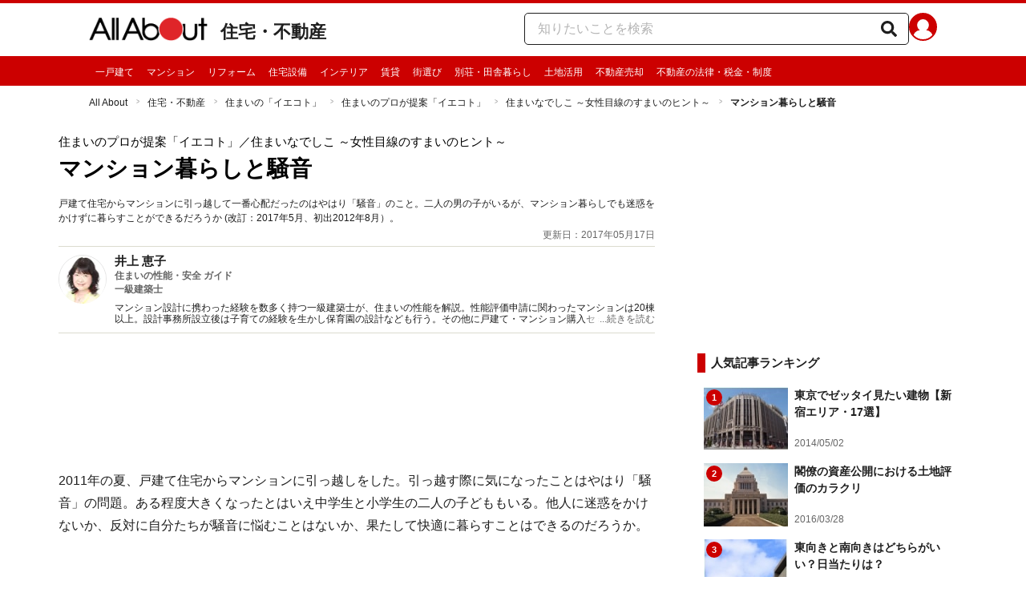

--- FILE ---
content_type: text/html; charset=utf-8
request_url: https://allabout.co.jp/gm/gc/397559/
body_size: 34600
content:
<!DOCTYPE html><html lang="ja"><head><meta charSet="utf-8" data-next-head=""/><meta name="viewport" content="width=1100" data-next-head=""/><script src="https://cdn.browsiprod.com/bootstrap/bootstrap.js" id="browsi-tag" data-pubKey="allabout" data-siteKey="allabout" async="" data-next-head=""></script><meta name="keywords" content="騒音 マンション,マンションの 騒音,騒音 子育て,マンション 子育て," data-next-head=""/><meta name="description" content="戸建て住宅からマンションに引っ越して一番心配だったのはやはり「騒音」のこと。二人の男の子がいるが、マンション暮らしでも迷惑をかけずに暮らすことができるだろうか (改訂：2017年5月、初出2012年8月）。" data-next-head=""/><meta name="thumbnail" content="https://imgcp.aacdn.jp/img-a/1200/900/aa/gm/article/3/9/7/5/5/9/201705171559/topimg_original.jpg" data-next-head=""/><title data-next-head="">マンション暮らしと騒音 [住まいのプロが提案「イエコト」] All About</title><link rel="alternate" type="application/rss+xml" title="All About（オールアバウト）" href="https://rss.allabout.co.jp/aa/latest/pubsubhubbub/" data-next-head=""/><link rel="icon" type="image/x-icon" href="//img.aacdn.jp/201107/all/favicon.ico" data-next-head=""/><meta name="twitter:card" content="summary_large_image" data-next-head=""/><meta name="twitter:site" content="@allabout_news" data-next-head=""/><link rel="apple-touch-icon" href="//img.aacdn.jp/touch/aa/aa_home150_150.png" data-next-head=""/><meta property="og:title" content="マンション暮らしと騒音 [住まいのプロが提案「イエコト」] All About" data-next-head=""/><meta property="og:type" content="article" data-next-head=""/><meta property="og:url" content="https://allabout.co.jp/gm/gc/397559/" data-next-head=""/><meta property="og:image" content="https://imgcp.aacdn.jp/img-a/1200/900/aa/gm/article/3/9/7/5/5/9/201705171559/topimg_original.jpg" data-next-head=""/><meta property="og:site_name" content="All About（オールアバウト）" data-next-head=""/><meta property="og:description" content="戸建て住宅からマンションに引っ越して一番心配だったのはやはり「騒音」のこと。二人の男の子がいるが、マンション暮らしでも迷惑をかけずに暮らすことができるだろうか (改訂：2017年5月、初出2012年8月）。" data-next-head=""/><meta property="fb:app_id" content="127779010635453" data-next-head=""/><meta property="fb:pages" content="146834615367396" data-next-head=""/><meta name="robots" content="index, follow, max-image-preview:large" data-next-head=""/><link rel="canonical" href="https://allabout.co.jp/gm/gc/397559/" data-next-head=""/><link rel="preload" href="/_next/static/css/b0136b2bd75f0647.css" as="style"/><script type="text/javascript" data-next-head="">
              aa = {};
              aa.v = {};
              aa.v.article_adflag = '0';
              aa.v.article_guide_id = '364';
              aa.v.article_guide_name = '井上 恵子'
              aa.v.article_id = '397559';
              aa.v.article_page = '1';
              aa.v.article_pagecount = '1';
              aa.v.article_pubdate = '2012-08-08';
              aa.v.article_title = 'マンション暮らしと騒音';
              aa.v.article_updatedate = '2017-05-17';
              aa.v.ryoiki_eng = 'r_house';
              aa.v.ryoiki_jp = '住宅・不動産';
              aa.v.ch_jp = '住まいの「イエコト」';
              aa.v.ch_eng = 'iekoto';
              aa.v.gs_id = '1057';
              aa.v.gs_jp = '住まいのプロが提案「イエコト」';
              aa.v.list_id = '23559';
              aa.v.my_best = '0';
            </script><script type="text/javascript" data-next-head="">
              aa.v.device='pc';
              aa.v.adult_flg = '0';
              aa.v.page_category = 'guidesite';
              aa.v.page_type = 'article';
              aa.v.page_title = 'マンション暮らしと騒音';
              aa.v.service = 'allabout';
            </script><script id="gtm" data-nscript="beforeInteractive">
            window.dataLayer = window.dataLayer || [];
            window.dataLayer.push({ isRearchi: "true" });
            (function(w,d,s,l,i){w[l]=w[l]||[];w[l].push({'gtm.start':
            new Date().getTime(),event:'gtm.js'});var f=d.getElementsByTagName(s)[0],
            j=d.createElement(s),dl=l!='dataLayer'?'&l='+l:'';j.async=true;j.src=
            'https://www.googletagmanager.com/gtm.js?id='+i+dl;f.parentNode.insertBefore(j,f);
            })(window,document,'script','dataLayer','GTM-87VH');
          </script><link rel="stylesheet" href="/_next/static/css/b0136b2bd75f0647.css" data-n-p=""/><noscript data-n-css=""></noscript><script defer="" noModule="" src="/_next/static/chunks/polyfills-42372ed130431b0a.js"></script><script src="/_next/static/chunks/webpack-18f05741a3d519cc.js" defer=""></script><script src="/_next/static/chunks/framework-8b0b0e08fcd3360d.js" defer=""></script><script src="/_next/static/chunks/main-ca3824d559d86b17.js" defer=""></script><script src="/_next/static/chunks/pages/_app-e05f867421b85eff.js" defer=""></script><script src="/_next/static/chunks/454e6ae6-cf266b9b861d28ec.js" defer=""></script><script src="/_next/static/chunks/0465ed09-f57fb4220e06eb77.js" defer=""></script><script src="/_next/static/chunks/b28a8588-92427bce0fbc5c48.js" defer=""></script><script src="/_next/static/chunks/a1488f65-e5254862fb055c34.js" defer=""></script><script src="/_next/static/chunks/10a22817-c1ee5f341dea983d.js" defer=""></script><script src="/_next/static/chunks/489b9f9a-6bd6f27897a65abd.js" defer=""></script><script src="/_next/static/chunks/54e27604-552001d213a512a3.js" defer=""></script><script src="/_next/static/chunks/c859536c-827e68214a77fd76.js" defer=""></script><script src="/_next/static/chunks/2e6f1b4f-0e74645d7890d7e8.js" defer=""></script><script src="/_next/static/chunks/4b522599-c77b318bd8129326.js" defer=""></script><script src="/_next/static/chunks/2730-82337e8a1bd183de.js" defer=""></script><script src="/_next/static/chunks/5278-d2b0d11e9809cae1.js" defer=""></script><script src="/_next/static/chunks/1886-b8f4549143be163a.js" defer=""></script><script src="/_next/static/chunks/2609-20416f641ebab4d0.js" defer=""></script><script src="/_next/static/chunks/9549-247828d1b4c13fd5.js" defer=""></script><script src="/_next/static/chunks/3366-cfd2262517269b6a.js" defer=""></script><script src="/_next/static/chunks/800-a872f7af112c3f71.js" defer=""></script><script src="/_next/static/chunks/292-85263569e9c9644c.js" defer=""></script><script src="/_next/static/chunks/7202-7409c0b4d4fd2f6b.js" defer=""></script><script src="/_next/static/chunks/4932-afbd97fb095a73cf.js" defer=""></script><script src="/_next/static/chunks/9815-81da0a243e353587.js" defer=""></script><script src="/_next/static/chunks/7889-ee24d07e3796a3bc.js" defer=""></script><script src="/_next/static/chunks/6268-05d4eaee47668e60.js" defer=""></script><script src="/_next/static/chunks/2270-e72a8166b796e2c4.js" defer=""></script><script src="/_next/static/chunks/pages/gm/gc/%5Bid%5D-05eeb165f43c83f7.js" defer=""></script><script src="/_next/static/3K6Y65Yr5XLSL7nYyxB8M/_buildManifest.js" defer=""></script><script src="/_next/static/3K6Y65Yr5XLSL7nYyxB8M/_ssgManifest.js" defer=""></script>
                              <script>!function(e){var n="https://s.go-mpulse.net/boomerang/";if("False"=="True")e.BOOMR_config=e.BOOMR_config||{},e.BOOMR_config.PageParams=e.BOOMR_config.PageParams||{},e.BOOMR_config.PageParams.pci=!0,n="https://s2.go-mpulse.net/boomerang/";if(window.BOOMR_API_key="KLLCJ-3YXQ7-D8NBF-R2BAU-XP2MB",function(){function e(){if(!o){var e=document.createElement("script");e.id="boomr-scr-as",e.src=window.BOOMR.url,e.async=!0,i.parentNode.appendChild(e),o=!0}}function t(e){o=!0;var n,t,a,r,d=document,O=window;if(window.BOOMR.snippetMethod=e?"if":"i",t=function(e,n){var t=d.createElement("script");t.id=n||"boomr-if-as",t.src=window.BOOMR.url,BOOMR_lstart=(new Date).getTime(),e=e||d.body,e.appendChild(t)},!window.addEventListener&&window.attachEvent&&navigator.userAgent.match(/MSIE [67]\./))return window.BOOMR.snippetMethod="s",void t(i.parentNode,"boomr-async");a=document.createElement("IFRAME"),a.src="about:blank",a.title="",a.role="presentation",a.loading="eager",r=(a.frameElement||a).style,r.width=0,r.height=0,r.border=0,r.display="none",i.parentNode.appendChild(a);try{O=a.contentWindow,d=O.document.open()}catch(_){n=document.domain,a.src="javascript:var d=document.open();d.domain='"+n+"';void(0);",O=a.contentWindow,d=O.document.open()}if(n)d._boomrl=function(){this.domain=n,t()},d.write("<bo"+"dy onload='document._boomrl();'>");else if(O._boomrl=function(){t()},O.addEventListener)O.addEventListener("load",O._boomrl,!1);else if(O.attachEvent)O.attachEvent("onload",O._boomrl);d.close()}function a(e){window.BOOMR_onload=e&&e.timeStamp||(new Date).getTime()}if(!window.BOOMR||!window.BOOMR.version&&!window.BOOMR.snippetExecuted){window.BOOMR=window.BOOMR||{},window.BOOMR.snippetStart=(new Date).getTime(),window.BOOMR.snippetExecuted=!0,window.BOOMR.snippetVersion=12,window.BOOMR.url=n+"KLLCJ-3YXQ7-D8NBF-R2BAU-XP2MB";var i=document.currentScript||document.getElementsByTagName("script")[0],o=!1,r=document.createElement("link");if(r.relList&&"function"==typeof r.relList.supports&&r.relList.supports("preload")&&"as"in r)window.BOOMR.snippetMethod="p",r.href=window.BOOMR.url,r.rel="preload",r.as="script",r.addEventListener("load",e),r.addEventListener("error",function(){t(!0)}),setTimeout(function(){if(!o)t(!0)},3e3),BOOMR_lstart=(new Date).getTime(),i.parentNode.appendChild(r);else t(!1);if(window.addEventListener)window.addEventListener("load",a,!1);else if(window.attachEvent)window.attachEvent("onload",a)}}(),"".length>0)if(e&&"performance"in e&&e.performance&&"function"==typeof e.performance.setResourceTimingBufferSize)e.performance.setResourceTimingBufferSize();!function(){if(BOOMR=e.BOOMR||{},BOOMR.plugins=BOOMR.plugins||{},!BOOMR.plugins.AK){var n=""=="true"?1:0,t="",a="clqnkzacc2qry2k5rv4q-f-a8ef5d95a-clientnsv4-s.akamaihd.net",i="false"=="true"?2:1,o={"ak.v":"39","ak.cp":"914209","ak.ai":parseInt("585512",10),"ak.ol":"0","ak.cr":9,"ak.ipv":4,"ak.proto":"h2","ak.rid":"3ddc875f","ak.r":51208,"ak.a2":n,"ak.m":"b","ak.n":"essl","ak.bpcip":"18.224.213.0","ak.cport":41048,"ak.gh":"23.209.83.14","ak.quicv":"","ak.tlsv":"tls1.3","ak.0rtt":"","ak.0rtt.ed":"","ak.csrc":"-","ak.acc":"","ak.t":"1767738745","ak.ak":"hOBiQwZUYzCg5VSAfCLimQ==HSZZf3Nkgz07A06kJe5sVXY/nj4La/ZnkFNPbGSQNDA4JvO2DaRosDB8iK8YK5Dma6IfHPGaVoSPK6dtLv/PPCBREuWYVHC5VIpPhJB3QXi2kZ0u+PuVPPIZHh8awl81oBM7wr38ZUIYzz0V/AoNSiCIGM1tq8syWuuGyvV4B4vtHlDYy5IrJba5kVqU0xZMHrPDJlIp+0PBtq8TedCe+rduUq7R+m7I8Ymkug+Foj8u7Vh8/Hf4SOzG52C3Y3kky+lU9VndcvYEGwHws59CFDiIQ83+qv6Tupw+hHvc9wgztERh6d4Oxo7qX9hAdxyxa1E76SfEIs0RPzBYBa0lJoASbBAWjKvIa4c7IUOTET+zqI7MQ09Rusf663RFGGvw/wXHx6E/VWIe3ejYDr7do0lFMNhPmIBZ3UGu7alApfc=","ak.pv":"87","ak.dpoabenc":"","ak.tf":i};if(""!==t)o["ak.ruds"]=t;var r={i:!1,av:function(n){var t="http.initiator";if(n&&(!n[t]||"spa_hard"===n[t]))o["ak.feo"]=void 0!==e.aFeoApplied?1:0,BOOMR.addVar(o)},rv:function(){var e=["ak.bpcip","ak.cport","ak.cr","ak.csrc","ak.gh","ak.ipv","ak.m","ak.n","ak.ol","ak.proto","ak.quicv","ak.tlsv","ak.0rtt","ak.0rtt.ed","ak.r","ak.acc","ak.t","ak.tf"];BOOMR.removeVar(e)}};BOOMR.plugins.AK={akVars:o,akDNSPreFetchDomain:a,init:function(){if(!r.i){var e=BOOMR.subscribe;e("before_beacon",r.av,null,null),e("onbeacon",r.rv,null,null),r.i=!0}return this},is_complete:function(){return!0}}}}()}(window);</script></head><body><noscript><iframe title="gtm" src="https://www.googletagmanager.com/ns.html?id=GTM-87VH" height="0" width="0" style="display:none;visibility:hidden"></iframe></noscript><div id="__next"><style data-emotion="css-global sbijfl">*,::before,::after{box-sizing:border-box;border-style:solid;border-width:0;}html{line-height:1.15;-webkit-text-size-adjust:100%;}body{margin:0;font-family:"メイリオ",Meiryo,YuGothic,"游ゴシック","Hiragino Kaku Gothic Pro",Osaka,"ＭＳ Ｐゴシック","MS PGothic",sans-serif;}main{display:block;}p,table,blockquote,address,pre,iframe,form,figure,dl{margin:0;}h1,h2,h3,h4,h5,h6{font-size:inherit;font-weight:inherit;margin:0;}ul,ol{margin:0;padding:0;list-style:none;}dt{font-weight:bold;}dd{margin-left:0;}hr{box-sizing:content-box;height:0;overflow:visible;border-top-width:1px;margin:0;clear:both;color:inherit;}pre{font-family:monospace,monospace;font-size:inherit;}address{font-style:inherit;}a{background-color:transparent;-webkit-text-decoration:none;text-decoration:none;color:inherit;}abbr[title]{-webkit-text-decoration:underline dotted;text-decoration:underline dotted;}b,strong{font-weight:bolder;}code,kbd,samp{font-family:monospace,monospace;font-size:inherit;}small{font-size:80%;}sub,sup{font-size:75%;line-height:0;position:relative;vertical-align:baseline;}sub{bottom:-0.25em;}sup{top:-0.5em;}svg,img,embed,object,iframe{vertical-align:bottom;}button,input,optgroup,select,textarea{-webkit-appearance:none;-webkit-appearance:none;-moz-appearance:none;-ms-appearance:none;appearance:none;vertical-align:middle;color:inherit;font:inherit;background:transparent;padding:0;margin:0;border-radius:0;text-align:inherit;text-transform:inherit;}[type="checkbox"]{-webkit-appearance:checkbox;-webkit-appearance:checkbox;-moz-appearance:checkbox;-ms-appearance:checkbox;appearance:checkbox;}[type="radio"]{-webkit-appearance:radio;-webkit-appearance:radio;-moz-appearance:radio;-ms-appearance:radio;appearance:radio;}button,[type="button"],[type="reset"],[type="submit"]{cursor:pointer;}button:disabled,[type="button"]:disabled,[type="reset"]:disabled,[type="submit"]:disabled{cursor:default;}:-moz-focusring{outline:auto;}select:disabled{opacity:inherit;}option{padding:0;}fieldset{margin:0;padding:0;min-width:0;}legend{padding:0;}progress{vertical-align:baseline;}textarea{overflow:auto;}[type="number"]::-webkit-inner-spin-button,[type="number"]::-webkit-outer-spin-button{height:auto;}[type="search"]{outline-offset:-2px;}[type="search"]::-webkit-search-decoration{-webkit-appearance:none;}::-webkit-file-upload-button{-webkit-appearance:button;font:inherit;}label[for]{cursor:pointer;}details{display:block;}summary{display:-webkit-box;display:-webkit-list-item;display:-ms-list-itembox;display:list-item;}[contenteditable]:focus{outline:auto;}table{border-color:inherit;border-collapse:collapse;}caption{text-align:left;}td,th{vertical-align:top;padding:0;}th{text-align:left;font-weight:bold;}html{font-size:16px;}body{font-family:"メイリオ",Meiryo,YuGothic,"游ゴシック","Hiragino Kaku Gothic Pro",Osaka,"ＭＳ Ｐゴシック","MS PGothic",sans-serif;line-height:1.5;background:#fff;color:#1e1e1e;word-wrap:break-word;min-width:1058px;}a{color:#005ead;-webkit-text-decoration:none;text-decoration:none;}a:hover{-webkit-text-decoration:underline;text-decoration:underline;}img{max-width:100%;vertical-align:bottom;-ms-interpolation-mode:bicubic;}a:hover img.trans,a.trans:hover{cursor:pointer;opacity:0.7;-webkit-filter:alpha(opacity=70);filter:alpha(opacity=70);}</style><style data-emotion="css 3t04x3">.css-3t04x3{height:0px;}</style><div data-tracking-zone="modules-content-bodyExternalScriptFrame" class="css-3t04x3"></div><style data-emotion="css gk3zlj">.css-gk3zlj{min-width:1240px;}</style><div class="css-gk3zlj"><style data-emotion="css nzfbnz">.css-nzfbnz{border-top:4px solid #cc0000;}</style><header role="banner" data-tracking-zone="modules-common-header" class="css-nzfbnz"><style data-emotion="css 1lz4wh1">.css-1lz4wh1{display:-webkit-box;display:-webkit-flex;display:-ms-flexbox;display:flex;-webkit-box-pack:justify;-webkit-justify-content:space-between;justify-content:space-between;padding:12px 0;width:1058px;margin:0 auto;}</style><div class="css-1lz4wh1"><style data-emotion="css bdl97">.css-bdl97{padding-top:6px;display:-webkit-box;display:-webkit-flex;display:-ms-flexbox;display:flex;}</style><div data-tracking-zone="modules-common-header-parts-logo" class="css-bdl97"><a aria-label="All About オールアバウト" href="/"><style data-emotion="css 3qtz1w">.css-3qtz1w{max-width:100%;vertical-align:bottom;}</style><div class="css-3qtz1w"><img alt="All About オールアバウト" loading="lazy" width="148" height="29" decoding="async" data-nimg="1" style="color:transparent" src="https://img.aacdn.jp/allabout/common/aa-logo.png"/></div></a><style data-emotion="css 9okqyn">.css-9okqyn{display:-webkit-box;display:-webkit-flex;display:-ms-flexbox;display:flex;-webkit-align-items:center;-webkit-box-align:center;-ms-flex-align:center;align-items:center;margin-left:16px;line-height:1;font-size:22px;font-weight:bold;color:#1e1e1e;}.css-9okqyn:hover{-webkit-text-decoration:none;text-decoration:none;}</style><a class="css-9okqyn" href="/r_house/">住宅・不動産</a></div><style data-emotion="css kl5uk3">.css-kl5uk3{display:-webkit-box;display:-webkit-flex;display:-ms-flexbox;display:flex;gap:20px;}</style><div class="css-kl5uk3"><div data-tracking-zone="parts-common-searchForm" class="css-kl5uk3"><style data-emotion="css 79elbk">.css-79elbk{position:relative;}</style><form class="css-79elbk"><style data-emotion="css edtxkx">.css-edtxkx{display:block;border-radius:5px;box-sizing:border-box;border:1px solid #1e1e1e;width:480px;height:40px;padding:0 50px 0 16px;line-height:40px;background:#fff;}.css-edtxkx::-webkit-input-placeholder{color:#b4b4b4;}.css-edtxkx::-moz-placeholder{color:#b4b4b4;}.css-edtxkx:-ms-input-placeholder{color:#b4b4b4;}.css-edtxkx::placeholder{color:#b4b4b4;}</style><input type="text" placeholder="知りたいことを検索" class="css-edtxkx" value=""/><style data-emotion="css 1oo56x6">.css-1oo56x6{display:block;position:absolute;top:0;right:15px;width:20px;height:40px;font-size:20px;line-height:20px;}.css-1oo56x6:hover{opacity:0.8;}</style><button aria-label="知りたいことを検索" type="submit" class="css-1oo56x6"><svg stroke="currentColor" fill="currentColor" stroke-width="0" viewBox="0 0 512 512" height="1em" width="1em" xmlns="http://www.w3.org/2000/svg"><path d="M505 442.7L405.3 343c-4.5-4.5-10.6-7-17-7H372c27.6-35.3 44-79.7 44-128C416 93.1 322.9 0 208 0S0 93.1 0 208s93.1 208 208 208c48.3 0 92.7-16.4 128-44v16.3c0 6.4 2.5 12.5 7 17l99.7 99.7c9.4 9.4 24.6 9.4 33.9 0l28.3-28.3c9.4-9.4 9.4-24.6.1-34zM208 336c-70.7 0-128-57.2-128-128 0-70.7 57.2-128 128-128 70.7 0 128 57.2 128 128 0 70.7-57.2 128-128 128z"></path></svg></button></form></div><a href="https://allabout.co.jp/membership/login?utm_source=allabout&amp;utm_medium=referral&amp;utm_campaign=id_login" aria-label="All About ID" data-tracking-zone="parts-common-userIcon"><style data-emotion="css 8zt265">.css-8zt265{display:inline-block;border-radius:50%;width:35px;height:35px;background:#cc0000;background-image:url(https://img.aacdn.jp/allabout/common/user_icon.svg);background-repeat:no-repeat;position:relative;-webkit-background-position:left 3px bottom -8px;background-position:left 3px bottom -8px;-webkit-background-size:25px auto;background-size:25px auto;border:#cc0000 solid 2px;box-sizing:border-box;}</style><span class="css-8zt265"></span></a></div></div></header><style data-emotion="css 1lqqlin">.css-1lqqlin{background:#cc0000;}</style><nav role="navigation" data-tracking-zone="modules-common-navigation-channel" class="css-1lqqlin"><style data-emotion="css yqa7mu">.css-yqa7mu{width:1058px;display:-webkit-box;display:-webkit-flex;display:-ms-flexbox;display:flex;-webkit-box-flex-wrap:wrap;-webkit-flex-wrap:wrap;-ms-flex-wrap:wrap;flex-wrap:wrap;padding-top:7px;margin:0 auto;letter-spacing:-0.4em;}</style><ul class="css-yqa7mu"><style data-emotion="css 5fz372">.css-5fz372{letter-spacing:normal;vertical-align:top;}</style><li class="css-5fz372"><style data-emotion="css 14td9p7">.css-14td9p7{display:block;white-space:nowrap;line-height:1;font-size:12px;height:30px;padding:7px 8px 0;color:#fff;}.css-14td9p7:hover{cursor:pointer;-webkit-text-decoration:none;text-decoration:none;font-weight:bold;color:#1e1e1e;background:#fff;}</style><a class="css-14td9p7" href="/house/">一戸建て</a></li><li class="css-5fz372"><a class="css-14td9p7" href="/mansion/">マンション</a></li><li class="css-5fz372"><a class="css-14td9p7" href="/reform/">リフォーム</a></li><li class="css-5fz372"><a class="css-14td9p7" href="/living/">住宅設備</a></li><li class="css-5fz372"><a class="css-14td9p7" href="/ch_interior/">インテリア</a></li><li class="css-5fz372"><a class="css-14td9p7" href="/rent/">賃貸</a></li><li class="css-5fz372"><a class="css-14td9p7" href="/bestcity/">街選び</a></li><li class="css-5fz372"><a class="css-14td9p7" href="/secondhouse/">別荘・田舎暮らし</a></li><li class="css-5fz372"><a class="css-14td9p7" href="/tochikatsu/">土地活用</a></li><li class="css-5fz372"><a class="css-14td9p7" href="/ch_immovablessale/">不動産売却</a></li><li class="css-5fz372"><a class="css-14td9p7" href="/myhomecost/">不動産の法律・税金・制度</a></li></ul></nav><style data-emotion="css u70vtz">.css-u70vtz{margin:0 auto;width:1058px;}</style><nav data-tracking-zone="parts-common-breadcrumbList" class="css-u70vtz"><style data-emotion="css 1b9xjm1">.css-1b9xjm1{font-size:12px;margin-bottom:12px;padding-top:12px;}</style><ol class="css-1b9xjm1"><style data-emotion="css 1wa08kx">.css-1wa08kx{position:relative;display:inline-block;padding-right:17px;margin-right:8px;}.css-1wa08kx:after{position:absolute;display:inline-block;content:">";color:#999;top:-1px;right:0;-webkit-transform:scaleX(0.6);-moz-transform:scaleX(0.6);-ms-transform:scaleX(0.6);transform:scaleX(0.6);}.css-1wa08kx:last-child{font-weight:bold;padding-right:0px;margin-right:0px;}.css-1wa08kx:last-child:after{content:"";}</style><li class="css-1wa08kx"><style data-emotion="css 179v843">.css-179v843{color:#1e1e1e;}</style><a class="css-179v843" href="/">All About</a></li><li class="css-1wa08kx"><a class="css-179v843" href="/r_house/">住宅・不動産</a></li><li class="css-1wa08kx"><a class="css-179v843" href="/iekoto/">住まいの「イエコト」</a></li><li class="css-1wa08kx"><a class="css-179v843" href="/gm/gt/1057/">住まいのプロが提案「イエコト」</a></li><li class="css-1wa08kx"><a class="css-179v843" href="/gm/gl/23559/">住まいなでしこ ～女性目線のすまいのヒント～</a></li><li class="css-1wa08kx">マンション暮らしと騒音</li></ol></nav><style data-emotion="css 1v4uyrx">.css-1v4uyrx{width:1240px;display:-webkit-box;display:-webkit-flex;display:-ms-flexbox;display:flex;padding:12px 0;margin:0 auto;}</style><div class="css-1v4uyrx"><style data-emotion="css 1dfv254">.css-1dfv254{width:744px;margin:0 53px;}</style><div class="css-1dfv254"><style data-emotion="css eaj36">.css-eaj36{margin-bottom:20px;border-bottom:1px solid #dbdbcf;}</style><div class="css-eaj36"><div data-tracking-zone="modules-content-header-common"><style data-emotion="css 1x6kwam">.css-1x6kwam{margin-bottom:5px;color:#000;font-size:15px;padding-top:5px;line-height:1.5;}</style><div data-tracking-zone="modules-content-header-common-parts-contentCategory" class="css-1x6kwam">住まいのプロが提案「イエコト」<!-- -->／住まいなでしこ ～女性目線のすまいのヒント～</div><style data-emotion="css 3vy5ys">.css-3vy5ys{margin-bottom:16px;font-size:28px;font-weight:bold;line-height:1.3;color:#000;}</style><h1 data-tracking-zone="modules-content-header-common-parts-contentTitle" class="css-3vy5ys">マンション暮らしと騒音</h1><style data-emotion="css ve1b41">.css-ve1b41{margin-bottom:3px;font-size:12px;}</style><p data-tracking-zone="modules-content-header-common-parts-contentDescription" class="css-ve1b41">戸建て住宅からマンションに引っ越して一番心配だったのはやはり「騒音」のこと。二人の男の子がいるが、マンション暮らしでも迷惑をかけずに暮らすことができるだろうか (改訂：2017年5月、初出2012年8月）。</p></div><style data-emotion="css 1t22kts">.css-1t22kts{display:block;color:#666;text-align:right;font-size:12px;}</style><time data-tracking-zone="parts-common-updatedAt" class="css-1t22kts">更新日：2017年05月17日</time><style data-emotion="css 1gohi4l">.css-1gohi4l{min-height:47px;padding-top:5px;display:-webkit-box;display:-webkit-flex;display:-ms-flexbox;display:flex;-webkit-box-pack:justify;-webkit-justify-content:space-between;justify-content:space-between;}</style><div class="css-1gohi4l"><style data-emotion="css 1n570ix">.css-1n570ix{width:100%;border-top:1px solid #dbdbcf;}</style><div data-tracking-zone="modules-content-guide-common" class="css-1n570ix"><style data-emotion="css yh62wx">.css-yh62wx{display:-webkit-box;display:-webkit-flex;display:-ms-flexbox;display:flex;padding-top:10px;padding-bottom:10px;width:100%;}</style><div class="css-yh62wx"><style data-emotion="css 6su6fj">.css-6su6fj{-webkit-flex-shrink:0;-ms-flex-negative:0;flex-shrink:0;}</style><div class="css-6su6fj"><style data-emotion="css 12jv2d2">.css-12jv2d2{border:1px solid #e5e5e5;border-radius:50%;width:60px;height:60px;}</style><div data-tracking-zone="modules-content-guide-common-parts-guideProfileImage" class="css-12jv2d2"><style data-emotion="css uodor8">.css-uodor8{border-radius:50%;}</style><img alt="井上 恵子" loading="lazy" width="60" height="60" decoding="async" data-nimg="1" class="css-uodor8" style="color:transparent" src="https://imgcp.aacdn.jp/img-a/60/60/img-org/201107/all/guide/364/guide-364-60-60.gif"/></div></div><style data-emotion="css k9d8ev">.css-k9d8ev{margin-left:10px;-webkit-box-flex:1;-webkit-flex-grow:1;-ms-flex-positive:1;flex-grow:1;-webkit-flex-shrink:1;-ms-flex-negative:1;flex-shrink:1;-webkit-flex-basis:0%;-ms-flex-preferred-size:0%;flex-basis:0%;}</style><div class="css-k9d8ev"><style data-emotion="css m2tfvw">.css-m2tfvw{font-size:15px;font-weight:bold;line-height:1;}</style><p class="css-m2tfvw">井上 恵子</p><style data-emotion="css chvykx">.css-chvykx{font-size:12px;font-weight:bold;color:#666;margin-top:5px;line-height:1;}</style><p class="css-chvykx">住まいの性能・安全 ガイド</p><style data-emotion="css odz94x">.css-odz94x{margin-top:5px;}</style><div class="css-odz94x"><style data-emotion="css w4kkeb">.css-w4kkeb{font-size:12px;font-weight:bold;color:#666;line-height:1;}</style><p data-tracking-zone="modules-content-guide-common-parts-representativeQualification" class="css-w4kkeb">一級建築士</p></div><style data-emotion="css mvx0md">.css-mvx0md{margin-top:10px;min-height:0;}</style><div class="css-mvx0md"><div data-tracking-zone="modules-content-guide-common-parts-briefHistory" class="css-79elbk"><style data-emotion="css 1mr554u">.css-1mr554u{font-size:12px;line-height:1.2;display:-webkit-box;-webkit-box-orient:vertical;-webkit-line-clamp:2;overflow:hidden;position:relative;}</style><p class="css-1mr554u">マンション設計に携わった経験を数多く持つ一級建築士が、住まいの性能を解説。性能評価申請に関わったマンションは20棟以上。設計事務所設立後は子育ての経験を生かし保育園の設計なども行う。その他に戸建て・マンション購入セミナー講師、新聞へのコラム連載など。</p><style data-emotion="css 1p9x2uq">.css-1p9x2uq{position:absolute;bottom:0;right:0;background:linear-gradient(
    to right,rgba(255,255,255,0),#fff 20px
  );color:#666;line-height:1.2;cursor:pointer;padding-left:20px;font-size:12px;}</style><span role="button" tabindex="0" class="css-1p9x2uq">...続きを読む</span></div></div></div></div></div></div></div><style data-emotion="css 1xn3edc">.css-1xn3edc{margin-bottom:30px;}</style><div class="css-1xn3edc"><style data-emotion="css 9cymi">.css-9cymi{text-align:center;height:90px;}.css-9cymi iframe{max-width:100%;}</style><div id="sys-article-upper-afc" data-tracking-zone="modules-common-adUpperAfc" class="css-9cymi"></div></div><main><article><style data-emotion="css 128nlh6">.css-128nlh6{font-size:13px;}</style><div data-tracking-zone="modules-content-relatedArticleAboveArticleFrame" class="css-128nlh6"></div><div id="fourm-target-children" data-tracking-zone="modules-content-adFourM"><div id="in-article-rec-target-children" data-tracking-zone="modules-content-adInArticleRec"><style data-emotion="css a0eahd">.css-a0eahd{padding-top:15px;line-height:1.8;}.css-a0eahd a[rel="allabout-gallery"] img{pointer-events:none;}.css-a0eahd .clear{clear:both;}.css-a0eahd .clearfix{*zoom:1;}.css-a0eahd .clearfix:after{content:"";display:block;height:0;clear:both;overflow:hidden;}.css-a0eahd .link-blue{color:#005ead!important;}.css-a0eahd a:hover .link-blue{-webkit-text-decoration:underline;text-decoration:underline;}.css-a0eahd .clear-text{text-indent:100%;white-space:nowrap;overflow:hidden;}.css-a0eahd .text-right{text-align:right;}.css-a0eahd .text-center{text-align:center;}.css-a0eahd .left{float:left;}.css-a0eahd .right{float:right;}.css-a0eahd .hide{display:none!important;}.css-a0eahd .mb10{margin-bottom:10px!important;}.css-a0eahd .mb20{margin-bottom:20px!important;}.css-a0eahd .has-grid{letter-spacing:-0.4em;}.css-a0eahd .has-grid>.has-grid-item{display:inline-block;letter-spacing:normal;vertical-align:top;*display:inline;*zoom:1;}.css-a0eahd .has-table{display:block;display:table;}.css-a0eahd .has-table>.has-table-item{display:inline-block;display:table-cell;*display:inline;*zoom:1;vertical-align:middle;}.css-a0eahd .has-flex>.has-grid-item{display:inline-block;}.css-a0eahd .has-flex{letter-spacing:-0.5em;width:100%;display:-webkit-box;display:-webkit--webkit-flex;display:-ms--webkit-flexbox;display:-webkit-flex;display:-webkit-box;display:-webkit-flex;display:-ms-flexbox;display:flex;-webkit-flex-direction:row;-webkit-flex-direction:row;-ms-flex-direction:row;flex-direction:row;-webkit-flex-wrap:wrap;-webkit-box-flex-wrap:wrap;-webkit-flex-wrap:wrap;-ms-flex-wrap:wrap;flex-wrap:wrap;-webkit-justify-content:flex-start;-webkit-box-pack:start;-ms-flex-pack:start;-webkit-justify-content:flex-start;justify-content:flex-start;-webkit-align-items:stretch;-webkit-align-items:stretch;-webkit-box-align:stretch;-ms-flex-align:stretch;align-items:stretch;-webkit-align-content:stretch;-webkit-align-content:stretch;-ms-flex-line-pack:stretch;align-content:stretch;}.css-a0eahd .has-flex>.has-grid-item{display:inline-block;letter-spacing:normal;vertical-align:top;position:relative;width:100%;-webkit-order:0;-webkit-order:0;-ms-flex-order:0;order:0;-webkit-flex-grow:0;-webkit-box-flex:0;-webkit-flex-grow:0;-ms-flex-positive:0;flex-grow:0;-webkit-flex-shrink:0;-webkit-flex-shrink:0;-ms-flex-negative:0;flex-shrink:0;-webkit-flex-basis:auto;-webkit-flex-basis:auto;-ms-flex-preferred-size:auto;flex-basis:auto;-webkit-align-self:auto;-webkit-align-self:auto;-ms-flex-item-align:auto;align-self:auto;}.css-a0eahd .has-flex-item-1col>.has-grid-item{display:block;}.css-a0eahd .has-flex-item-2col>.has-grid-item{-webkit-flex-basis:50%;-webkit-flex-basis:50%;-ms-flex-preferred-size:50%;flex-basis:50%;width:50%;max-width:50%;}.css-a0eahd .has-flex-item-3col>.has-grid-item{-webkit-flex-basis:33.333%;-webkit-flex-basis:33.333%;-ms-flex-preferred-size:33.333%;flex-basis:33.333%;width:33.333%;max-width:33.333%;}.css-a0eahd .has-flex-item-4col>.has-grid-item{-webkit-flex-basis:25%;-webkit-flex-basis:25%;-ms-flex-preferred-size:25%;flex-basis:25%;width:25%;max-width:25%;}.css-a0eahd .has-flex-item-5col>.has-grid-item{-webkit-flex-basis:20%;-webkit-flex-basis:20%;-ms-flex-preferred-size:20%;flex-basis:20%;width:20%;max-width:20%;}.css-a0eahd .aa_content-inner{position:relative;padding-top:7px;}.css-a0eahd .aa_content-main{float:left;width:697px;}.css-a0eahd .aa_main-content-header-title{display:inline-block;font-size:24px;font-weight:bold;}.css-a0eahd .mod .bd,.css-a0eahd .mod .ft,.css-a0eahd .mod .hd{display:inline-block;zoom:1;width:100%;*display:block;*width:auto;}.css-a0eahd .mod .inner{position:relative;}.css-a0eahd .media .bd{display:table-cell;zoom:1;}.css-a0eahd .media .left{float:left;margin-right:12px;*display:inline;}.css-a0eahd .media .right{float:right;margin-left:12px;*display:inline;}.css-a0eahd .mod-feature:after{content:"";clear:both;display:block;}.css-a0eahd .mod-feature .title{font-size:22px!important;line-height:1.3;}.css-a0eahd .mod-feature .catch{font-size:14px;}.css-a0eahd .red{color:#c00!important;}.css-a0eahd .aa_article{margin-bottom:20px;}.css-a0eahd .aa_article-content{padding-top:15px;line-height:1.8;}.css-a0eahd .aa_article-content hr{border-top:1px dashed #dbdbcf;margin:1.5em 0;}.css-a0eahd .aa_article-content table{text-align:left;border-collapse:collapse;}.css-a0eahd table.aa_article-table{border-collapse:collapse;border-left:1px solid #dbdbcf;border-top:1px solid #dbdbcf;width:100%;}.css-a0eahd .aa_article-table-wrapper{margin-bottom:15px;}.css-a0eahd table.aa_article-table th{vertical-align:middle;text-align:center;border-bottom:1px solid #dbdbcf;border-right:1px solid #dbdbcf;background-color:#efefe0;padding:10px;}.css-a0eahd table.aa_article-table td{vertical-align:middle;text-align:center;border-bottom:1px solid #dbdbcf;border-right:1px solid #dbdbcf;padding:10px;}.css-a0eahd .aa_article-content a{-webkit-text-decoration:underline;text-decoration:underline;}.css-a0eahd .aa_article-content a:hover{-webkit-text-decoration:none;text-decoration:none;}.css-a0eahd .aa_article-content a{-webkit-text-decoration:underline;text-decoration:underline;}.css-a0eahd .aa_article-content a:hover{-webkit-text-decoration:none;text-decoration:none;}.css-a0eahd .aa_article-content .guide-profile .guide-thumb{border-radius:50%;width:40px;overflow:hidden;height:40px;border:1px solid #e5e5e5;}.css-a0eahd .aa_article-content .guide-profile .guide-name{padding-left:12px;font-size:14px;}.css-a0eahd .aa_article-content .source{font-size:11px;color:#999;line-height:1.3;}.css-a0eahd .aa_article-content .aa_article-frequently_asked_question_heading{margin-top:30px;}.css-a0eahd .aa_article-content .aa_article-frequently_asked_question_item_question{border-left:none;border-bottom:solid 2px #c00;display:block;line-height:1.4em;margin-top:24px;padding-left:0;}.css-a0eahd .aa_article-content .aa_article-frequently_asked_question_item_answer{margin-top:16px;}.css-a0eahd .article_image_box img{max-width:none;}.css-a0eahd .right200,.css-a0eahd .left200,.css-a0eahd .right150,.css-a0eahd .left150{background:#fff;position:relative;display:inline;}.css-a0eahd .left200 img,.css-a0eahd .left150 img{float:left;}.css-a0eahd .right200 img,.css-a0eahd .right150 img{float:right;}.css-a0eahd .aa_article-content div.right200{float:right;width:200px;height:auto;margin:6px 0 12px 15px;}.css-a0eahd .aa_article-content div.left200{float:left;width:200px;height:auto;margin:6px 14px 12px 0;}.css-a0eahd .aa_article-content div.right150{float:right;width:150px;height:auto;margin:6px 0 12px 15px;}.css-a0eahd .aa_article-content div.left150{float:left;width:150px;height:auto;margin:6px 15px 12px 0;}.css-a0eahd .aa_article-content div.center150,.css-a0eahd .aa_article-content div.center200,.css-a0eahd .aa_article-content div.center300,.css-a0eahd .aa_article-content div.center400{background:#fff;position:relative;clear:both;height:auto;margin:20px auto;text-align:center;}.css-a0eahd .aa_article-content div.center200{width:200px;}.css-a0eahd .aa_article-content div.center300{width:300px;}.css-a0eahd .aa_article-content div.center400{width:400px;}.css-a0eahd .aa_article-content div.right200 a,.css-a0eahd .aa_article-content div.left200 a,.css-a0eahd .aa_article-content div.right150 a,.css-a0eahd .aa_article-content div.left150 a,.css-a0eahd .aa_article-content div.center150 a,.css-a0eahd .aa_article-content div.center200 a,.css-a0eahd .aa_article-content div.center300 a,.css-a0eahd .aa_article-content div.center400 a{-webkit-text-decoration:none;text-decoration:none;}.css-a0eahd .aa_article-content a.article_gallery{display:block;position:relative;}.css-a0eahd .aa_article-content .right200 a.article_gallery,.css-a0eahd .aa_article-content .left200 a.article_gallery,.css-a0eahd .aa_article-content .center200 a.article_gallery{width:200px;}.css-a0eahd .aa_article-content .right150 a.article_gallery,.css-a0eahd .aa_article-content .left150 a.article_gallery{width:150px;}.css-a0eahd .aa_article-content a.article_gallery,.css-a0eahd .aa_article-content a[rel="allabout-gallery"]{display:block;position:relative;}.css-a0eahd .aa_article-content .center150 a.article_gallery{display:inline-block;}.css-a0eahd .aa_article-content div.center150 a.article_gallery:after,.css-a0eahd .aa_article-content div.center200 a.article_gallery:after,.css-a0eahd .aa_article-content div.center300 a.article_gallery:after,.css-a0eahd .aa_article-content div.center400 a.article_gallery:after,.css-a0eahd .aa_article-content div.right200 a.article_gallery:after,.css-a0eahd .aa_article-content div.left200 a.article_gallery:after,.css-a0eahd .aa_article-content div.right150 a.article_gallery:after,.css-a0eahd .aa_article-content div.left150 a.article_gallery:after,.css-a0eahd .aa_article-content div.center150 a[rel="allabout-gallery"]:after,.css-a0eahd .aa_article-content div.center200 a[rel="allabout-gallery"]:after,.css-a0eahd .aa_article-content div.center300 a[rel="allabout-gallery"]:after,.css-a0eahd .aa_article-content div.center400 a[rel="allabout-gallery"]:after,.css-a0eahd .aa_article-content div.right200 a[rel="allabout-gallery"]:after,.css-a0eahd .aa_article-content div.left200 a[rel="allabout-gallery"]:after,.css-a0eahd .aa_article-content div.right150 a[rel="allabout-gallery"]:after,.css-a0eahd .aa_article-content div.left150 a[rel="allabout-gallery"]:after{content:"";display:block;background:url("https://img.aacdn.jp/allabout/gc/icon_article_gallery.png") no-repeat 100% 100%;height:25px;width:25px;position:absolute;top:5px;left:5px;}.css-a0eahd .aa_article-content small,.css-a0eahd .aa_article-content p.cap{color:#666;clear:both;font-size:12px;line-height:1.4;margin:5px 0 0;text-align:left;}.css-a0eahd .aa_article-content div.center150 p.cap{width:100%;padding:0 20px;}.css-a0eahd .aa_article-content small a,.css-a0eahd .aa_article-content p.cap a{-webkit-text-decoration:none;text-decoration:none;}.css-a0eahd .aa_article-content .img-auth{color:#808080;font-size:80%;margin:3px 0 0 0;text-align:left;}.css-a0eahd .aa_article-content .img-auth .label{padding-right:7px;}.css-a0eahd .aa_article-content .img-auth .auth-url{padding-left:7px;}.css-a0eahd .aa_article-content .img-auth .auth-url a{-webkit-text-decoration:underline;text-decoration:underline;}.css-a0eahd .aa_article-content .img-auth .auth-url a:hover{-webkit-text-decoration:none;text-decoration:none;}.css-a0eahd .aa_article-content .article-title{display:table;border-left:9px solid #c00;font-size:20px;font-weight:bold;margin:30px 0 15px 0;padding:0 0 0 10px;}.css-a0eahd .aa_article-content #setright,.css-a0eahd #article #setright{float:right;margin:0 0 10px 10px;_margin:0;padding:0;_padding-left:10px;_padding-bottom:10px;}.css-a0eahd .aa_article-content #setleft,.css-a0eahd #article #setleft{float:left;margin:0 10px 10px 0;}.css-a0eahd .pcap{margin-top:4px;display:inline-block;color:#666;font-size:12px;line-height:1.4;text-align:left;}.css-a0eahd .aa_article-content li{margin-bottom:5px;}.css-a0eahd .aa_article-content ul,.css-a0eahd .aa_article-content ol{padding:10px 0 10px 1.5em;}.css-a0eahd .aa_article-content ul{list-style-type:disc;}.css-a0eahd .aa_article-content ol{list-style-type:decimal;}.css-a0eahd .aa_article-content dl{padding:10px 0;}.css-a0eahd .aa_article-content dt{margin-bottom:5px;font-weight:bold;}.css-a0eahd .aa_article-content p{margin:10px 0 10px 0;}.css-a0eahd .aa_article-content .disclaimer{font-size:12px;color:#999;margin:0;}.css-a0eahd .aa_article-content-index{border:1px solid #ccc;padding:10px 10px 10px 20px;margin:20px 0;}.css-a0eahd .aa_article-content-index li a{color:#222;font-size:14px;font-weight:bold;}.css-a0eahd .pro-source{width:457px;background-color:#eee;padding:4px 4px 4px 20px;margin:12px;line-height:1.4em;overflow:auto;}.css-a0eahd .aa_article-content .gsNotes{font-size:70%;color:#777;margin:0;padding:0;}.css-a0eahd .orderRight{float:right;margin:0 0 10px 10px;_margin:0;padding:0;_padding-left:10px;_padding-bottom:10px;}.css-a0eahd .orderRight td{padding:2px;}.css-a0eahd .orderLeft{float:left;margin:0 10px 10px 0;}.css-a0eahd .orderLeft td{padding:2px;}.css-a0eahd .posCenter{text-align:center;}.css-a0eahd .orderCenter{margin:5px auto;}.css-a0eahd .orderCenter td{padding:2px;}.css-a0eahd .orderTableTitle{width:400px;margin:2px auto;text-align:left;}.css-a0eahd .orderTableCenter{width:400px;margin:auto auto;border-top:1px solid #777;border-left:1px solid #777;}.css-a0eahd .orderTableCenter td{border-bottom:1px solid #777;border-right:1px solid #777;padding:5px;}.css-a0eahd .orderTableCenter td.cap{background-color:#c0c0c0;padding:5px;}.css-a0eahd .orderTableCaption{width:400px;margin:5px auto;text-align:left;}.css-a0eahd .aa_article-content .galleryTable{margin-left:auto;margin-right:auto;}.css-a0eahd .aa_article-content .galleryTable td{text-align:center;vertical-align:middle;padding:0 3px;}.css-a0eahd .aa_article-content .galleryTable td.pink{background-color:#fcf;}.css-a0eahd .tableGalleryWire{width:400px;background:transparent url("https://img.aacdn.jp/allabout/gc/table400_bg.gif") repeat-y top left;padding-top:15px;margin:30px auto;}.css-a0eahd .tableGalleryBottom{width:400px;background:url("https://img.aacdn.jp/allabout/gc/table400_btm.gif") no-repeat bottom left;padding-bottom:15px;}.css-a0eahd .tableGalleryTitle{width:370px;text-align:left;margin:0 15px 5px 15px;}.css-a0eahd .tableGalleryTitle .yesnoTitle{font-size:115%;line-height:1.3em;font-weight:bold;margin:15px 10px 10px 10px;padding:0 20px;}.css-a0eahd .tableYesNo{width:215px;text-align:center;margin-right:auto;margin-left:auto;}.css-a0eahd .tableYesNo img{margin:10px auto;}.css-a0eahd .aa_article-content .BRClearAllClass{clear:both;display:block;height:7px;width:7px;}.css-a0eahd .aa_article-content br.articleFloatClear{clear:both;}.css-a0eahd .aa_article-content .productInfo{width:448px;margin:0 auto 2em;border:1px solid #e1e1e1;font-size:80%;}.css-a0eahd .aa_article-content .productInfo img{float:left;padding:0 8px 0 8px;}.css-a0eahd .aa_article-content .productInfo dl{padding-left:70px;}.css-a0eahd .aa_article-content .productInfo dt{float:left;}.css-a0eahd .aa_article-content .productInfo dd{padding-left:6em;padding-right:1em;}.css-a0eahd .aa_article-content .productInfo p{text-align:right;font-size:90%;margin:0 4px 3px 0;}.css-a0eahd .aa_article-content .productInfo p.title{text-align:left;font-size:100%;margin:0 0 7px 0;font-weight:bold;background:#f5f5f5;padding:8px 6px 5px 8px;}.css-a0eahd .aa_article-content .productInfoNew{width:448px;margin:0 auto 2em;border:1px solid #e1e1e1;font-size:80%;}.css-a0eahd .aa_article-content .productInfoNew img{float:left;padding:0 8px 0 8px;}.css-a0eahd .aa_article-content .productInfoNew dl{float:right;width:350px;}.css-a0eahd .aa_article-content .productInfoNew dt{float:left;}.css-a0eahd .aa_article-content .productInfoNew dd{padding-left:6em;padding-right:1em;}.css-a0eahd .aa_article-content .productInfoNew p{text-align:right;font-size:90%;margin:0 4px 3px 0;clear:both;}.css-a0eahd .aa_article-content .productInfoNew div.title{background:#f5f5f5;margin:0 0 7px 0;padding:8px 6px 5px 8px;}.css-a0eahd .aa_article-content .productInfoNew div.title p.left{text-align:left;font-size:100%;font-weight:bold;float:left;}.css-a0eahd .aa_article-content .productInfoNew div.title p.right{float:right;}.css-a0eahd .aa_article-content .cfdb{width:448px;margin:2em auto 2em;border:1px solid #e1e1e1;font-size:80%;}.css-a0eahd .aa_article-content .cfdb img{float:left;padding:0 8px 0 8px;}.css-a0eahd .aa_article-content .cfdb dl{float:right;width:350px;}.css-a0eahd .aa_article-content .cfdb_travel_abroad dl{float:none;margin-left:10px;width:auto;}.css-a0eahd .aa_article-content .cfdb dt{float:left;}.css-a0eahd .aa_article-content .cfdb dd{padding-left:6em;padding-right:1em;min-height:13px;height:auto!important;height:13px;}.css-a0eahd .aa_article-content .cfdb_travel_abroad p.sl_text{text-align:left;font-size:100%;margin:0 4px 3px 10px;clear:both;}.css-a0eahd .aa_article-content .cfdb div.title{background:#f5f5f5;margin:0 0 7px 0;padding:8px 6px 5px 8px;}.css-a0eahd .aa_article-content .cfdb div.title p.left{text-align:left;font-size:100%;font-weight:bold;float:none;}.css-a0eahd .aa_article-content .cfdb div.title p.right{text-align:right;float:none;clear:both;}.css-a0eahd .aa_article-content blockquote{background:#f6f6f6;margin:20px 0px;padding:28px 35px;background-image:url("https://img.aacdn.jp/allabout/gc/doublequote-top.gif"),url("https://img.aacdn.jp/allabout/gc/doublequote-bottom.gif");background-repeat:no-repeat;-webkit-background-position:left top,right bottom;background-position:left top,right bottom;-webkit-background-size:35px 30px;background-size:35px 30px;overflow:hidden;}.css-a0eahd .aa_article-content .right200+blockquote{margin-top:5px;}.css-a0eahd .aa_article-content .date{color:#696969;font-size:12px;}.css-a0eahd .table-area h4{padding:7px 0 0 5px;}.css-a0eahd .table-area .table-box{border-top:2px solid #c00;border-left:1px solid #d9d9d9;border-right:1px solid #d9d9d9;width:100%;}.css-a0eahd .table-area .table-box .lines{background-color:#eee;border-bottom:1px solid #d9d9d9;}.css-a0eahd .table-area .table-box .lines .cap{background-color:#eee;font-size:15px;font-weight:bold;padding:7px;width:24%;}.css-a0eahd .table-area .table-box .lines .content{background-color:#fff;line-height:1.2;padding:7px;width:71%;}.css-a0eahd .table-area p{margin:5px 0!important;font-size:12px!important;}.css-a0eahd .pickup-box{border:1px solid #ccc;border-radius:5px;-webkit-border-radius:5px;-moz-border-radius:5px;padding:10px 10px 5px;margin-bottom:20px;background-color:lemonchiffon;}.css-a0eahd .pickup-box .h-area{border-bottom:1px solid #ccc;padding-bottom:5px;margin-left:10px;font-weight:bold;margin-top:8px;}.css-a0eahd .aa_article-content .pickup-box li{margin:0 5px 6px 10px;padding:0 0 0 10px;background:transparent url("https://img.aacdn.jp/img/cmn/dot_gray.gif") no-repeat scroll 0 0.5em;list-style:none;}.css-a0eahd .movie-wrapper02{width:640px;max-width:100%;margin:20px auto;text-align:center;}.css-a0eahd .movie-container02{position:relative;padding-bottom:56.25%;height:0;overflow:hidden;}.css-a0eahd .movie-container02 object,.css-a0eahd .movie-container02 embed,.css-a0eahd .movie-container02 .video-js{position:absolute;top:0;left:0;width:100%!important;height:100%!important;}.css-a0eahd .movie-container02 iframe{position:absolute;top:0;left:0;width:100%;height:100%;}.css-a0eahd .aa_article-content .article-chibitus table tr,.css-a0eahd .aa_article-content .article-chibitus table td{vertical-align:middle;}.css-a0eahd .aa_article-content .article-chibitus table tr[valign="top"]>td{vertical-align:top;}.css-a0eahd .aa_article-content .article-chibitus table td[valign="top"]{vertical-align:top;}.css-a0eahd .aa_article-content .article-chibitus table td>img{vertical-align:top;}.css-a0eahd .aa_article-content .article-chibitus .read1{font-size:11px;line-height:1.5;}.css-a0eahd .aa_article-content .article-chibitus .cap1{font-size:11px;line-height:1.5;}.css-a0eahd .aa_article-content .article-chibitus #feature .sp_lead p.txt{padding:39px 0 0 32px;line-height:22px;text-align:left;font-size:11px;}.css-a0eahd .aa_article-content .article-chibitus #feature #mainBlock{position:relative;}.css-a0eahd .aa_article-content .article-chibitus ul.detailList,.css-a0eahd .aa_article-content .article-chibitus ul.detailList li{list-style:none;}.css-a0eahd .aa_article-content .article-chibitus .left{float:left;margin:5px 20px 20px 0;}.css-a0eahd .aa_article-content .article-chibitus .small{font-size:80%;}.css-a0eahd .aa_article-content .article-chibitus h4{font-weight:bold;font-size:15px;}.css-a0eahd .aa_matome-title{display:table;border-left:9px solid #c00;font-size:20px;font-weight:bold;margin-bottom:15px;padding:0 0 0 10px;}.css-a0eahd .aa_matome-article,.css-a0eahd .aa_matome-photo-list{margin-bottom:40px;}.css-a0eahd .aa_matome-article a{-webkit-text-decoration:none;text-decoration:none;}.css-a0eahd .aa_matome-article a:hover{-webkit-text-decoration:underline;text-decoration:underline;}.css-a0eahd .aa_matome-article-title{border-bottom:1px solid #dbdbcf;padding:5px 0;margin-bottom:10px;}.css-a0eahd .aa_matome-article-title a{font-size:18px;font-weight:bold;line-height:1;}.css-a0eahd .aa_matome-image.left{margin:0 15px 15px 0;}.css-a0eahd .aa_matome-image{margin-bottom:15px;}.css-a0eahd .aa_matome-text{overflow:hidden;}.css-a0eahd p.aa_matome-lead{margin:0 0 10px 0;}.css-a0eahd .aa_matome-source,.css-a0eahd .aa_matome-source a{margin:8px 0;font-size:11px;color:#999;line-height:1.3;}.css-a0eahd .aa_matome-article-title-txt{font-size:18px;font-weight:bold;line-height:1;}.css-a0eahd .aa_matome-guide .aa_article-heading-guide-thumb{width:35px;}.css-a0eahd .aa_matome-guide a{color:#666;}.css-a0eahd .aa_matome-article.aa_grid-2col .aa_matome-article-title{width:288px;margin:0 auto;}.css-a0eahd .aa_matome-article.aa_grid-2col .aa_matome-lead{width:288px;margin:10px auto;}.css-a0eahd .aa_matome-article.aa_grid-2col .aa_matome-source{width:288px;margin:8px auto;}.css-a0eahd .aa_matome-movie{margin:0 auto 10px;text-align:center;}.css-a0eahd .list-matome{padding-top:20px;}.css-a0eahd .aa_matome-article blockquote a,.css-a0eahd .aa_matome-article blockquote a:hover{color:#1e1e1e;}.css-a0eahd .aa_btn-affiliate{margin:15px auto 10px;}.css-a0eahd .aa_btn-affiliate-link{clear:both;display:inline-block;width:60%;background:#c00;border-radius:4px;padding:8px;color:#fff;}.css-a0eahd a.aa_btn-affiliate-link:hover{-webkit-text-decoration:none;text-decoration:none;}.css-a0eahd .aa_btn-affiliate-link .link-text{font-size:20px;font-weight:bold;}.css-a0eahd .aa_btn-affiliate-link .aa_icon-font-cart{font-size:21px;margin-right:5px;}.css-a0eahd .ichioshi_btn_detail{width:300px;margin:48px auto 56px auto;display:block;}.css-a0eahd .ichioshi_btn_detail a:hover img{opacity:0.7;-webkit-filter:alpha(opacity=70);filter:alpha(opacity=70);-moz-opacity:0.7;}.css-a0eahd .ichioshi_btn_detail_v002{margin:48px auto 56px auto;display:block;text-align:center;}.css-a0eahd .ichioshi_btn_detail_v002 .ichioshi_btn{display:inline-block;text-align:center;-webkit-text-decoration:none;text-decoration:none;background:#d30d4a;font-size:22px;color:#fff;padding:12px 40px;position:relative;}.css-a0eahd .ichioshi_btn_detail_v002 .ichioshi_btn:hover{opacity:0.7;}.css-a0eahd .ichioshi_btn_detail_v002 .ichioshi_btn::after{content:">";font-family:sans-serif;position:absolute;right:15px;top:0;display:block;padding:12px 0;}.css-a0eahd .item-cassette__block{display:grid;grid-template-columns:160px 1fr;border:1px solid #e1e1e1;margin:20px 70px;padding:10px;}.css-a0eahd .item-cassette__title{grid-column:2;grid-row:1;margin:5px 3px;font-size:15px;line-height:1.8;font-weight:bold;color:#194aae;-webkit-text-decoration:underline;text-decoration:underline;padding:0px 10px;}.css-a0eahd .item-cassette__title:hover{-webkit-text-decoration:none;text-decoration:none;}.css-a0eahd .item-cassette__img-wrap{grid-column:1;grid-row-start:1;grid-row-end:3;text-align:center;-webkit-align-self:center;-ms-flex-item-align:center;align-self:center;}.css-a0eahd .item-cassette__img{max-width:160px;max-height:160px;}.css-a0eahd .item-cassette__button{-webkit-text-decoration:none!important;text-decoration:none!important;grid-column:2;grid-row:2;background-color:#e1004a;color:#fff;border-radius:25px;padding:15px 0;display:block;margin:0 auto;width:80%;margin-top:24px;font-weight:bold;font-size:14px;-webkit-text-decoration:none;text-decoration:none;text-align:center;}.css-a0eahd .item-cassette__button:hover{background-color:#e6466f;}.css-a0eahd .clear{clear:both;}.css-a0eahd .clearfix{*zoom:1;}.css-a0eahd .clearfix:after{content:"";display:block;height:0;clear:both;overflow:hidden;}.css-a0eahd .link-blue{color:#005ead!important;}.css-a0eahd a:hover .link-blue{-webkit-text-decoration:underline;text-decoration:underline;}.css-a0eahd .clear-text{text-indent:100%;white-space:nowrap;overflow:hidden;}.css-a0eahd .text-right{text-align:right;}.css-a0eahd .text-center{text-align:center;}.css-a0eahd .left{float:left;}.css-a0eahd .right{float:right;}.css-a0eahd .hide{display:none!important;}.css-a0eahd .mb10{margin-bottom:10px!important;}.css-a0eahd .mb20{margin-bottom:20px!important;}.css-a0eahd .has-grid{letter-spacing:-0.4em;}.css-a0eahd .has-grid>.has-grid-item{display:inline-block;letter-spacing:normal;vertical-align:top;*display:inline;*zoom:1;}.css-a0eahd .has-table{display:block;display:table;}.css-a0eahd .has-table>.has-table-item{display:inline-block;display:table-cell;*display:inline;*zoom:1;vertical-align:middle;}.css-a0eahd .has-flex>.has-grid-item{display:inline-block;}.css-a0eahd .has-flex{letter-spacing:-0.5em;width:100%;display:-webkit-box;display:-webkit--webkit-flex;display:-ms--webkit-flexbox;display:-webkit-flex;display:-webkit-box;display:-webkit-flex;display:-ms-flexbox;display:flex;-webkit-flex-direction:row;-webkit-flex-direction:row;-ms-flex-direction:row;flex-direction:row;-webkit-flex-wrap:wrap;-webkit-box-flex-wrap:wrap;-webkit-flex-wrap:wrap;-ms-flex-wrap:wrap;flex-wrap:wrap;-webkit-justify-content:flex-start;-webkit-box-pack:start;-ms-flex-pack:start;-webkit-justify-content:flex-start;justify-content:flex-start;-webkit-align-items:stretch;-webkit-align-items:stretch;-webkit-box-align:stretch;-ms-flex-align:stretch;align-items:stretch;-webkit-align-content:stretch;-webkit-align-content:stretch;-ms-flex-line-pack:stretch;align-content:stretch;}.css-a0eahd .has-flex>.has-grid-item{display:inline-block;letter-spacing:normal;vertical-align:top;position:relative;width:100%;-webkit-order:0;-webkit-order:0;-ms-flex-order:0;order:0;-webkit-flex-grow:0;-webkit-box-flex:0;-webkit-flex-grow:0;-ms-flex-positive:0;flex-grow:0;-webkit-flex-shrink:0;-webkit-flex-shrink:0;-ms-flex-negative:0;flex-shrink:0;-webkit-flex-basis:auto;-webkit-flex-basis:auto;-ms-flex-preferred-size:auto;flex-basis:auto;-webkit-align-self:auto;-webkit-align-self:auto;-ms-flex-item-align:auto;align-self:auto;}.css-a0eahd .has-flex-item-1col>.has-grid-item{display:block;}.css-a0eahd .has-flex-item-2col>.has-grid-item{-webkit-flex-basis:50%;-webkit-flex-basis:50%;-ms-flex-preferred-size:50%;flex-basis:50%;width:50%;max-width:50%;}.css-a0eahd .has-flex-item-3col>.has-grid-item{-webkit-flex-basis:33.333%;-webkit-flex-basis:33.333%;-ms-flex-preferred-size:33.333%;flex-basis:33.333%;width:33.333%;max-width:33.333%;}.css-a0eahd .has-flex-item-4col>.has-grid-item{-webkit-flex-basis:25%;-webkit-flex-basis:25%;-ms-flex-preferred-size:25%;flex-basis:25%;width:25%;max-width:25%;}.css-a0eahd .has-flex-item-5col>.has-grid-item{-webkit-flex-basis:20%;-webkit-flex-basis:20%;-ms-flex-preferred-size:20%;flex-basis:20%;width:20%;max-width:20%;}.css-a0eahd .aa_content-inner{position:relative;padding-top:7px;}.css-a0eahd .aa_content-main{float:left;width:697px;}.css-a0eahd .aa_main-content-header-title{display:inline-block;font-size:24px;font-weight:bold;}.css-a0eahd .mod .bd,.css-a0eahd .mod .ft,.css-a0eahd .mod .hd{display:inline-block;zoom:1;width:100%;*display:block;*width:auto;}.css-a0eahd .mod .inner{position:relative;}.css-a0eahd .media .bd{display:table-cell;zoom:1;}.css-a0eahd .media .left{float:left;margin-right:12px;*display:inline;}.css-a0eahd .media .right{float:right;margin-left:12px;*display:inline;}.css-a0eahd .mod-feature:after{content:"";clear:both;display:block;}.css-a0eahd .mod-feature .title{font-size:22px!important;line-height:1.3;}.css-a0eahd .mod-feature .catch{font-size:14px;}.css-a0eahd .red{color:#c00!important;}.css-a0eahd .aa_article{margin-bottom:20px;}.css-a0eahd .aa_article-content{padding-top:15px;line-height:1.8;}.css-a0eahd .aa_article-content hr{border-top:1px dashed #dbdbcf;margin:1.5em 0;}.css-a0eahd .aa_article-content table{text-align:left;border-collapse:collapse;}.css-a0eahd table.aa_article-table{border-collapse:collapse;border-left:1px solid #dbdbcf;border-top:1px solid #dbdbcf;width:100%;}.css-a0eahd .aa_article-table-wrapper{margin-bottom:15px;}.css-a0eahd table.aa_article-table th{vertical-align:middle;text-align:center;border-bottom:1px solid #dbdbcf;border-right:1px solid #dbdbcf;background-color:#efefe0;padding:10px;}.css-a0eahd table.aa_article-table td{vertical-align:middle;text-align:center;border-bottom:1px solid #dbdbcf;border-right:1px solid #dbdbcf;padding:10px;}.css-a0eahd .aa_article-content a{-webkit-text-decoration:underline;text-decoration:underline;}.css-a0eahd .aa_article-content a:hover{-webkit-text-decoration:none;text-decoration:none;}.css-a0eahd .aa_article-content a{-webkit-text-decoration:underline;text-decoration:underline;}.css-a0eahd .aa_article-content a:hover{-webkit-text-decoration:none;text-decoration:none;}.css-a0eahd .aa_article-content .guide-profile .guide-thumb{border-radius:50%;width:40px;overflow:hidden;height:40px;border:1px solid #e5e5e5;}.css-a0eahd .aa_article-content .guide-profile .guide-name{padding-left:12px;font-size:14px;}.css-a0eahd .aa_article-content .source{font-size:11px;color:#999;line-height:1.3;}.css-a0eahd .aa_article-content .aa_article-frequently_asked_question_heading{margin-top:30px;}.css-a0eahd .aa_article-content .aa_article-frequently_asked_question_item_question{border-left:none;border-bottom:solid 2px #c00;display:block;line-height:1.4em;margin-top:24px;padding-left:0;}.css-a0eahd .aa_article-content .aa_article-frequently_asked_question_item_answer{margin-top:16px;}.css-a0eahd .article_image_box img{max-width:none;}.css-a0eahd .right200,.css-a0eahd .left200,.css-a0eahd .right150,.css-a0eahd .left150{background:#fff;position:relative;display:inline;}.css-a0eahd .left200 img,.css-a0eahd .left150 img{float:left;}.css-a0eahd .right200 img,.css-a0eahd .right150 img{float:right;}.css-a0eahd .aa_article-content div.right200{float:right;width:200px;height:auto;margin:6px 0 12px 15px;}.css-a0eahd .aa_article-content div.left200{float:left;width:200px;height:auto;margin:6px 14px 12px 0;}.css-a0eahd .aa_article-content div.right150{float:right;width:150px;height:auto;margin:6px 0 12px 15px;}.css-a0eahd .aa_article-content div.left150{float:left;width:150px;height:auto;margin:6px 15px 12px 0;}.css-a0eahd .aa_article-content div.center150,.css-a0eahd .aa_article-content div.center200,.css-a0eahd .aa_article-content div.center300,.css-a0eahd .aa_article-content div.center400{background:#fff;position:relative;clear:both;height:auto;margin:20px auto;text-align:center;}.css-a0eahd .aa_article-content div.center200{width:200px;}.css-a0eahd .aa_article-content div.center300{width:300px;}.css-a0eahd .aa_article-content div.center400{width:400px;}.css-a0eahd .aa_article-content div.right200 a,.css-a0eahd .aa_article-content div.left200 a,.css-a0eahd .aa_article-content div.right150 a,.css-a0eahd .aa_article-content div.left150 a,.css-a0eahd .aa_article-content div.center150 a,.css-a0eahd .aa_article-content div.center200 a,.css-a0eahd .aa_article-content div.center300 a,.css-a0eahd .aa_article-content div.center400 a{-webkit-text-decoration:none;text-decoration:none;}.css-a0eahd .aa_article-content a.article_gallery{display:block;position:relative;}.css-a0eahd .aa_article-content .right200 a.article_gallery,.css-a0eahd .aa_article-content .left200 a.article_gallery,.css-a0eahd .aa_article-content .center200 a.article_gallery{width:200px;}.css-a0eahd .aa_article-content .right150 a.article_gallery,.css-a0eahd .aa_article-content .left150 a.article_gallery{width:150px;}.css-a0eahd .aa_article-content a.article_gallery,.css-a0eahd .aa_article-content a[rel="allabout-gallery"]{display:block;position:relative;}.css-a0eahd .aa_article-content .center150 a.article_gallery{display:inline-block;}.css-a0eahd .aa_article-content div.center150 a.article_gallery:after,.css-a0eahd .aa_article-content div.center200 a.article_gallery:after,.css-a0eahd .aa_article-content div.center300 a.article_gallery:after,.css-a0eahd .aa_article-content div.center400 a.article_gallery:after,.css-a0eahd .aa_article-content div.right200 a.article_gallery:after,.css-a0eahd .aa_article-content div.left200 a.article_gallery:after,.css-a0eahd .aa_article-content div.right150 a.article_gallery:after,.css-a0eahd .aa_article-content div.left150 a.article_gallery:after,.css-a0eahd .aa_article-content div.center150 a[rel="allabout-gallery"]:after,.css-a0eahd .aa_article-content div.center200 a[rel="allabout-gallery"]:after,.css-a0eahd .aa_article-content div.center300 a[rel="allabout-gallery"]:after,.css-a0eahd .aa_article-content div.center400 a[rel="allabout-gallery"]:after,.css-a0eahd .aa_article-content div.right200 a[rel="allabout-gallery"]:after,.css-a0eahd .aa_article-content div.left200 a[rel="allabout-gallery"]:after,.css-a0eahd .aa_article-content div.right150 a[rel="allabout-gallery"]:after,.css-a0eahd .aa_article-content div.left150 a[rel="allabout-gallery"]:after{content:"";display:block;background:url("https://img.aacdn.jp/allabout/gc/icon_article_gallery.png") no-repeat 100% 100%;height:25px;width:25px;position:absolute;top:5px;left:5px;}.css-a0eahd .aa_article-content small,.css-a0eahd .aa_article-content p.cap{color:#666;clear:both;font-size:12px;line-height:1.4;margin:5px 0 0;text-align:left;}.css-a0eahd .aa_article-content div.center150 p.cap{width:100%;padding:0 20px;}.css-a0eahd .aa_article-content small a,.css-a0eahd .aa_article-content p.cap a{-webkit-text-decoration:none;text-decoration:none;}.css-a0eahd .aa_article-content .img-auth{color:#808080;font-size:80%;margin:3px 0 0 0;text-align:left;}.css-a0eahd .aa_article-content .img-auth .label{padding-right:7px;}.css-a0eahd .aa_article-content .img-auth .auth-url{padding-left:7px;}.css-a0eahd .aa_article-content .img-auth .auth-url a{-webkit-text-decoration:underline;text-decoration:underline;}.css-a0eahd .aa_article-content .img-auth .auth-url a:hover{-webkit-text-decoration:none;text-decoration:none;}.css-a0eahd .aa_article-content .article-title{display:table;border-left:9px solid #c00;font-size:20px;font-weight:bold;margin:30px 0 15px 0;padding:0 0 0 10px;}.css-a0eahd .aa_article-content #setright,.css-a0eahd #article #setright{float:right;margin:0 0 10px 10px;_margin:0;padding:0;_padding-left:10px;_padding-bottom:10px;}.css-a0eahd .aa_article-content #setleft,.css-a0eahd #article #setleft{float:left;margin:0 10px 10px 0;}.css-a0eahd .pcap{margin-top:4px;display:inline-block;color:#666;font-size:12px;line-height:1.4;text-align:left;}.css-a0eahd .aa_article-content li{margin-bottom:5px;}.css-a0eahd .aa_article-content ul,.css-a0eahd .aa_article-content ol{padding:10px 0 10px 1.5em;}.css-a0eahd .aa_article-content ul{list-style-type:disc;}.css-a0eahd .aa_article-content ol{list-style-type:decimal;}.css-a0eahd .aa_article-content dl{padding:10px 0;}.css-a0eahd .aa_article-content dt{margin-bottom:5px;font-weight:bold;}.css-a0eahd .aa_article-content p{margin:10px 0 10px 0;}.css-a0eahd .aa_article-content .disclaimer{font-size:12px;color:#999;margin:0;}.css-a0eahd .aa_article-content-index{border:1px solid #ccc;padding:10px 10px 10px 20px;margin:20px 0;}.css-a0eahd .aa_article-content-index li a{color:#222;font-size:14px;font-weight:bold;}.css-a0eahd .pro-source{width:457px;background-color:#eee;padding:4px 4px 4px 20px;margin:12px;line-height:1.4em;overflow:auto;}.css-a0eahd .aa_article-content .gsNotes{font-size:70%;color:#777;margin:0;padding:0;}.css-a0eahd .orderRight{float:right;margin:0 0 10px 10px;_margin:0;padding:0;_padding-left:10px;_padding-bottom:10px;}.css-a0eahd .orderRight td{padding:2px;}.css-a0eahd .orderLeft{float:left;margin:0 10px 10px 0;}.css-a0eahd .orderLeft td{padding:2px;}.css-a0eahd .posCenter{text-align:center;}.css-a0eahd .orderCenter{margin:5px auto;}.css-a0eahd .orderCenter td{padding:2px;}.css-a0eahd .orderTableTitle{width:400px;margin:2px auto;text-align:left;}.css-a0eahd .orderTableCenter{width:400px;margin:auto auto;border-top:1px solid #777;border-left:1px solid #777;}.css-a0eahd .orderTableCenter td{border-bottom:1px solid #777;border-right:1px solid #777;padding:5px;}.css-a0eahd .orderTableCenter td.cap{background-color:#c0c0c0;padding:5px;}.css-a0eahd .orderTableCaption{width:400px;margin:5px auto;text-align:left;}.css-a0eahd .aa_article-content .galleryTable{margin-left:auto;margin-right:auto;}.css-a0eahd .aa_article-content .galleryTable td{text-align:center;vertical-align:middle;padding:0 3px;}.css-a0eahd .aa_article-content .galleryTable td.pink{background-color:#fcf;}.css-a0eahd .tableGalleryWire{width:400px;background:transparent url("https://img.aacdn.jp/allabout/gc/table400_bg.gif") repeat-y top left;padding-top:15px;margin:30px auto;}.css-a0eahd .tableGalleryBottom{width:400px;background:url("https://img.aacdn.jp/allabout/gc/table400_btm.gif") no-repeat bottom left;padding-bottom:15px;}.css-a0eahd .tableGalleryTitle{width:370px;text-align:left;margin:0 15px 5px 15px;}.css-a0eahd .tableGalleryTitle .yesnoTitle{font-size:115%;line-height:1.3em;font-weight:bold;margin:15px 10px 10px 10px;padding:0 20px;}.css-a0eahd .tableYesNo{width:215px;text-align:center;margin-right:auto;margin-left:auto;}.css-a0eahd .tableYesNo img{margin:10px auto;}.css-a0eahd .aa_article-content .BRClearAllClass{clear:both;display:block;height:7px;width:7px;}.css-a0eahd .aa_article-content br.articleFloatClear{clear:both;}.css-a0eahd .aa_article-content .productInfo{width:448px;margin:0 auto 2em;border:1px solid #e1e1e1;font-size:80%;}.css-a0eahd .aa_article-content .productInfo img{float:left;padding:0 8px 0 8px;}.css-a0eahd .aa_article-content .productInfo dl{padding-left:70px;}.css-a0eahd .aa_article-content .productInfo dt{float:left;}.css-a0eahd .aa_article-content .productInfo dd{padding-left:6em;padding-right:1em;}.css-a0eahd .aa_article-content .productInfo p{text-align:right;font-size:90%;margin:0 4px 3px 0;}.css-a0eahd .aa_article-content .productInfo p.title{text-align:left;font-size:100%;margin:0 0 7px 0;font-weight:bold;background:#f5f5f5;padding:8px 6px 5px 8px;}.css-a0eahd .aa_article-content .productInfoNew{width:448px;margin:0 auto 2em;border:1px solid #e1e1e1;font-size:80%;}.css-a0eahd .aa_article-content .productInfoNew img{float:left;padding:0 8px 0 8px;}.css-a0eahd .aa_article-content .productInfoNew dl{float:right;width:350px;}.css-a0eahd .aa_article-content .productInfoNew dt{float:left;}.css-a0eahd .aa_article-content .productInfoNew dd{padding-left:6em;padding-right:1em;}.css-a0eahd .aa_article-content .productInfoNew p{text-align:right;font-size:90%;margin:0 4px 3px 0;clear:both;}.css-a0eahd .aa_article-content .productInfoNew div.title{background:#f5f5f5;margin:0 0 7px 0;padding:8px 6px 5px 8px;}.css-a0eahd .aa_article-content .productInfoNew div.title p.left{text-align:left;font-size:100%;font-weight:bold;float:left;}.css-a0eahd .aa_article-content .productInfoNew div.title p.right{float:right;}.css-a0eahd .aa_article-content .cfdb{width:448px;margin:2em auto 2em;border:1px solid #e1e1e1;font-size:80%;}.css-a0eahd .aa_article-content .cfdb img{float:left;padding:0 8px 0 8px;}.css-a0eahd .aa_article-content .cfdb dl{float:right;width:350px;}.css-a0eahd .aa_article-content .cfdb_travel_abroad dl{float:none;margin-left:10px;width:auto;}.css-a0eahd .aa_article-content .cfdb dt{float:left;}.css-a0eahd .aa_article-content .cfdb dd{padding-left:6em;padding-right:1em;min-height:13px;height:auto!important;height:13px;}.css-a0eahd .aa_article-content .cfdb_travel_abroad p.sl_text{text-align:left;font-size:100%;margin:0 4px 3px 10px;clear:both;}.css-a0eahd .aa_article-content .cfdb div.title{background:#f5f5f5;margin:0 0 7px 0;padding:8px 6px 5px 8px;}.css-a0eahd .aa_article-content .cfdb div.title p.left{text-align:left;font-size:100%;font-weight:bold;float:none;}.css-a0eahd .aa_article-content .cfdb div.title p.right{text-align:right;float:none;clear:both;}.css-a0eahd .aa_article-content blockquote{background:#f6f6f6;margin:20px 0px;padding:28px 35px;background-image:url("https://img.aacdn.jp/allabout/gc/doublequote-top.gif"),url("https://img.aacdn.jp/allabout/gc/doublequote-bottom.gif");background-repeat:no-repeat;-webkit-background-position:left top,right bottom;background-position:left top,right bottom;-webkit-background-size:35px 30px;background-size:35px 30px;overflow:hidden;}.css-a0eahd .aa_article-content .right200+blockquote{margin-top:5px;}.css-a0eahd .aa_article-content .date{color:#696969;font-size:12px;}.css-a0eahd .table-area h4{padding:7px 0 0 5px;}.css-a0eahd .table-area .table-box{border-top:2px solid #c00;border-left:1px solid #d9d9d9;border-right:1px solid #d9d9d9;width:100%;}.css-a0eahd .table-area .table-box .lines{background-color:#eee;border-bottom:1px solid #d9d9d9;}.css-a0eahd .table-area .table-box .lines .cap{background-color:#eee;font-size:15px;font-weight:bold;padding:7px;width:24%;}.css-a0eahd .table-area .table-box .lines .content{background-color:#fff;line-height:1.2;padding:7px;width:71%;}.css-a0eahd .table-area p{margin:5px 0!important;font-size:12px!important;}.css-a0eahd .pickup-box{border:1px solid #ccc;border-radius:5px;-webkit-border-radius:5px;-moz-border-radius:5px;padding:10px 10px 5px;margin-bottom:20px;background-color:lemonchiffon;}.css-a0eahd .pickup-box .h-area{border-bottom:1px solid #ccc;padding-bottom:5px;margin-left:10px;font-weight:bold;margin-top:8px;}.css-a0eahd .aa_article-content .pickup-box li{margin:0 5px 6px 10px;padding:0 0 0 10px;background:transparent url("https://img.aacdn.jp/img/cmn/dot_gray.gif") no-repeat scroll 0 0.5em;list-style:none;}.css-a0eahd .movie-wrapper02{width:640px;max-width:100%;margin:20px auto;text-align:center;}.css-a0eahd .movie-container02{position:relative;padding-bottom:56.25%;height:0;overflow:hidden;}.css-a0eahd .movie-container02 object,.css-a0eahd .movie-container02 embed,.css-a0eahd .movie-container02 .video-js{position:absolute;top:0;left:0;width:100%!important;height:100%!important;}.css-a0eahd .movie-container02 iframe{position:absolute;top:0;left:0;width:100%;height:100%;}.css-a0eahd .aa_article-content .article-chibitus table tr,.css-a0eahd .aa_article-content .article-chibitus table td{vertical-align:middle;}.css-a0eahd .aa_article-content .article-chibitus table tr[valign="top"]>td{vertical-align:top;}.css-a0eahd .aa_article-content .article-chibitus table td[valign="top"]{vertical-align:top;}.css-a0eahd .aa_article-content .article-chibitus table td>img{vertical-align:top;}.css-a0eahd .aa_article-content .article-chibitus .read1{font-size:11px;line-height:1.5;}.css-a0eahd .aa_article-content .article-chibitus .cap1{font-size:11px;line-height:1.5;}.css-a0eahd .aa_article-content .article-chibitus #feature .sp_lead p.txt{padding:39px 0 0 32px;line-height:22px;text-align:left;font-size:11px;}.css-a0eahd .aa_article-content .article-chibitus #feature #mainBlock{position:relative;}.css-a0eahd .aa_article-content .article-chibitus ul.detailList,.css-a0eahd .aa_article-content .article-chibitus ul.detailList li{list-style:none;}.css-a0eahd .aa_article-content .article-chibitus .left{float:left;margin:5px 20px 20px 0;}.css-a0eahd .aa_article-content .article-chibitus .small{font-size:80%;}.css-a0eahd .aa_article-content .article-chibitus h4{font-weight:bold;font-size:15px;}.css-a0eahd .aa_matome-title{display:table;border-left:9px solid #c00;font-size:20px;font-weight:bold;margin-bottom:15px;padding:0 0 0 10px;}.css-a0eahd .aa_matome-article,.css-a0eahd .aa_matome-photo-list{margin-bottom:40px;}.css-a0eahd .aa_matome-article a{-webkit-text-decoration:none;text-decoration:none;}.css-a0eahd .aa_matome-article a:hover{-webkit-text-decoration:underline;text-decoration:underline;}.css-a0eahd .aa_matome-article-title{border-bottom:1px solid #dbdbcf;padding:5px 0;margin-bottom:10px;}.css-a0eahd .aa_matome-article-title a{font-size:18px;font-weight:bold;line-height:1;}.css-a0eahd .aa_matome-image.left{margin:0 15px 15px 0;}.css-a0eahd .aa_matome-image{margin-bottom:15px;}.css-a0eahd .aa_matome-text{overflow:hidden;}.css-a0eahd p.aa_matome-lead{margin:0 0 10px 0;}.css-a0eahd .aa_matome-source,.css-a0eahd .aa_matome-source a{margin:8px 0;font-size:11px;color:#999;line-height:1.3;}.css-a0eahd .aa_matome-article-title-txt{font-size:18px;font-weight:bold;line-height:1;}.css-a0eahd .aa_matome-guide .aa_article-heading-guide-thumb{width:35px;}.css-a0eahd .aa_matome-guide a{color:#666;}.css-a0eahd .aa_matome-article.aa_grid-2col .aa_matome-article-title{width:288px;margin:0 auto;}.css-a0eahd .aa_matome-article.aa_grid-2col .aa_matome-lead{width:288px;margin:10px auto;}.css-a0eahd .aa_matome-article.aa_grid-2col .aa_matome-source{width:288px;margin:8px auto;}.css-a0eahd .aa_matome-movie{margin:0 auto 10px;text-align:center;}.css-a0eahd .list-matome{padding-top:20px;}.css-a0eahd .aa_matome-article blockquote a,.css-a0eahd .aa_matome-article blockquote a:hover{color:#1e1e1e;}.css-a0eahd .aa_btn-affiliate{margin:15px auto 10px;}.css-a0eahd .aa_btn-affiliate-link{clear:both;display:inline-block;width:60%;background:#c00;border-radius:4px;padding:8px;color:#fff;}.css-a0eahd a.aa_btn-affiliate-link:hover{-webkit-text-decoration:none;text-decoration:none;}.css-a0eahd .aa_btn-affiliate-link .link-text{font-size:20px;font-weight:bold;}.css-a0eahd .aa_btn-affiliate-link .aa_icon-font-cart{font-size:21px;margin-right:5px;}.css-a0eahd .ichioshi_btn_detail{width:300px;margin:48px auto 56px auto;display:block;}.css-a0eahd .ichioshi_btn_detail a:hover img{opacity:0.7;-webkit-filter:alpha(opacity=70);filter:alpha(opacity=70);-moz-opacity:0.7;}.css-a0eahd .ichioshi_btn_detail_v002{margin:48px auto 56px auto;display:block;text-align:center;}.css-a0eahd .ichioshi_btn_detail_v002 .ichioshi_btn{display:inline-block;text-align:center;-webkit-text-decoration:none;text-decoration:none;background:#d30d4a;font-size:22px;color:#fff;padding:12px 40px;position:relative;}.css-a0eahd .ichioshi_btn_detail_v002 .ichioshi_btn:hover{opacity:0.7;}.css-a0eahd .ichioshi_btn_detail_v002 .ichioshi_btn::after{content:">";font-family:sans-serif;position:absolute;right:15px;top:0;display:block;padding:12px 0;}.css-a0eahd .item-cassette__block{display:grid;grid-template-columns:160px 1fr;border:1px solid #e1e1e1;margin:20px 70px;padding:10px;}.css-a0eahd .item-cassette__title{grid-column:2;grid-row:1;margin:5px 3px;font-size:15px;line-height:1.8;font-weight:bold;color:#194aae;-webkit-text-decoration:underline;text-decoration:underline;padding:0px 10px;}.css-a0eahd .item-cassette__title:hover{-webkit-text-decoration:none;text-decoration:none;}.css-a0eahd .item-cassette__img-wrap{grid-column:1;grid-row-start:1;grid-row-end:3;text-align:center;-webkit-align-self:center;-ms-flex-item-align:center;align-self:center;}.css-a0eahd .item-cassette__img{max-width:160px;max-height:160px;}.css-a0eahd .item-cassette__button{-webkit-text-decoration:none!important;text-decoration:none!important;grid-column:2;grid-row:2;background-color:#e1004a;color:#fff;border-radius:25px;padding:15px 0;display:block;margin:0 auto;width:80%;margin-top:24px;font-weight:bold;font-size:14px;-webkit-text-decoration:none;text-decoration:none;text-align:center;}.css-a0eahd .item-cassette__button:hover{background-color:#e6466f;}</style><div data-tracking-zone="modules-content-body" class="css-a0eahd"><div class="aa_article-content">2011年の夏、戸建て住宅からマンションに引っ越しをした。引っ越す際に気になったことはやはり「騒音」の問題。ある程度大きくなったとはいえ中学生と小学生の二人の子どももいる。他人に迷惑をかけないか、反対に自分たちが騒音に悩むことはないか、果たして快適に暮らすことはできるのだろうか。
<div class="BRClearAllClass"><br class="articleFloatClear" >
&nbsp;</div>
<br>
<h2 class="article-title">賃貸マンションだと行き当たりばったりに！？</h2>
<div class="right200 article_image_box"><img src="https://imgcp.aacdn.jp/img-a/800/auto/aa/gm/article/3/9/7/5/5/9/201705171559/img02.jpg" alt="賃貸マンションで遮音性能を事前に知ることは難しい" class="article_image" width="200" height="133" >
<p class="cap">賃貸マンションで遮音性能を事前に知ることは難しい</p>
</div>
入居したのは鉄筋コンクリート（RC）造の3階建て、総戸数15戸のこじんまりした賃貸マンションだった。<br>
<br>
賃貸なので新築分譲マンションのように「床板の厚さ○○センチ」「戸境壁の厚さ○○センチ」「使用しているフローリングの遮音性能はL－○○等級」「サッシの遮音等級はT－○○」などといった、遮音性能を示す情報は一切得ることができなかった。<br>
<br>
現在家を賃貸する場合は遮音性に関する説明義務などなく、知らないまま入居せざるを得ないのが現状だ。「住んでみて初めてわかる」、そのような状況だから、騒音で悩む人は後を絶たないのだと思う。
<div class="BRClearAllClass"><br class="articleFloatClear" >
&nbsp;</div>
<br>
<h2 class="article-title">賃貸vs分譲　遮音性はどう違う？</h2>
賃貸マンションと分譲マンションで遮音性に違いはあるだろうか。マンションの設計にかかわった経験からいうと、まず全体的に分譲マンションと賃貸マンションでは、つくられ方や内装材などに差があることは否めない。一般的に分譲マンションとして造られたマンションのほうが高品質・高級仕様となっている。それは遮音性にも関係してくる。<br>
<br>
具体的には、子どもの足音や飛び跳ねる音などは、床板（コンクリート躯体）の厚さが厚ければ厚いほど伝わりにくくなる。新築分譲マンションなら、遮音性に気を使って必要以上に床を厚くすることもあるが、賃貸マンションではそこまで気を遣う物件は少ないのが現状だ。使用するフローリング、サッシの遮音性能も、分譲マンションの方が性能が上のものを使う傾向があると言ってよいだろう。<br>
<br>
<div class="BRClearAllClass"><br class="articleFloatClear" >
&nbsp;</div>
<h2 class="article-title">もし賃貸に住むなら</h2>
賃貸マンションを選ぶ時、どうしても遮音性にこだわりたい場合、自衛策としては、鉄骨や木造よりも、鉄筋コンクリート造のマンションを選びたい。実際には壁や床、窓の構造によって違ってくるけれど、一般的に鉄筋コンクリート造のほうがしっかりした造りになっていて、上下左右の住戸からの音は伝わりにくい。<br>
&nbsp;<br>
しかし、最近では遮音性を気にする人が増えたため、床の振動を抑えたり、隙間を埋めるなど新しい技術を使って遮音対策をしている鉄骨造の賃貸住宅も出てきている。そのような物件であればより安心だが、数はまだ多くはないだろう。<br>
<div class="BRClearAllClass"><br class="articleFloatClear" >
&nbsp;</div>
<br>
<h2 class="article-title">1階は気がラク</h2>
賃貸マンションに入居したとき、子どもたちは中学3年生と小学5年生になっていて、もうイスから飛び降りたり、室内を走り回ることもなかった。だけどイスを強く引いたりドンドンと足音を響かせて歩くことがある。<br>
<br>
幸いなことに1階の角部屋に入居できたので、下階への音の心配はなくて済んだ。1階なので窓からの景観は期待できないけれど、子どもがいる生活で「他人に迷惑を掛けるかもしれない」という心配がなくなったことは大きい。上からの音が気になることもあるけれど、気のラク加減でいえば、大満足だ。私は小さな子どもがいて音が気になるご家庭では、1階に住むことをおススメしたい。
<div class="BRClearAllClass"><br class="articleFloatClear" >
&nbsp;</div>
<br>
<h2 class="article-title">上からの気になる音</h2>
<div class="right150 article_image_box"><img data-src="https://imgcp.aacdn.jp/img-a/800/auto/aa/gm/article/3/9/7/5/5/9/201705171600/img01.jpg" alt="引き戸を引く音は上下に響きやすい" class="article_image lazyload" width="133" height="200" >
<p class="cap">引き戸を引く音は上下に響きやすい</p>
</div>
次に、上や横から入ってくる「気になる音」について、意外にも一番響くのは引き戸を引く「ゴロゴロゴロ」という音だった。引き戸は開き戸よりも場所をとらないし、2枚や3枚の引き戸にすれば大開口になるなどメリットも大きい。しかしこの戸を引く音が響きやすいということは意外だった。<br>
<br>
気が付いていない人もいるかもしれないけれど、マンションでは夜中の引き戸の開け閉めは、なるべくしないほうがいいかもしれない。
<div class="BRClearAllClass"><br class="articleFloatClear" >
&nbsp;</div>
<br>
<h2 class="article-title">外から飛び込んでくる音</h2>
引っ越してみてフタをあけたら上左右の住人は「みな大人」という構成で、夜中の引き戸の音さえ除けばまずまず静かな環境で、幸いなことに「住戸間の音」に関しては気兼ねなく暮らすことができた。<br>
<br>
しかし1階ゆえに外廊下側に面した駐車場の話し声などは丸聞こえだ。お母さん同士の話し声、子どもをしかりつける声、子どもの笑い声、それなりに大きな音が飛び込んでくるが、気にならない。それはたぶん、その親子のことをよく知っていたからだと思う。
<div class="BRClearAllClass"><br class="articleFloatClear" >
&nbsp;</div>
<br>
<h2 class="article-title">騒音問題の解決は「知った仲」</h2>
<div class="right200 article_image_box"><img data-src="https://imgcp.aacdn.jp/img-a/800/auto/aa/gm/article/3/9/7/5/5/9/201705171602/img03.jpg" alt="引っ越しをしたら家族全員で挨拶しよう" class="article_image lazyload" width="200" height="133" >
<p class="cap">引っ越しをしたら家族全員で挨拶しよう</p>
</div>
<p>先ほども触れたように、入居したのは全部で15戸の小規模なマンションで、子どものいる世帯ならほぼ顔見知りという環境だった。<br>
<br>
「ああ、また○○ちゃんがしかられているのね」と声でわかるので、腹はたたない。その音を「騒音」と感じるか「許容範囲だ」と思えるかは、受け手側の状況によって変わってくる。知っている人の出す音であれば許容範囲は広がると思う。</p>
<p>だから、もし「自分たちの出す音がうるさいかも」と思ったら、積極的に挨拶を交わし「知った仲」になっておくといいと思う。もちろん日々なるべく迷惑をかけないように気をつけて生活することは必要だ。でも、相手が受ける印象が異なってくることは、間違いない。</p>
<div class="BRClearAllClass"><br class="articleFloatClear" >
&nbsp;</div>
<p>【住まいの騒音関連記事】<br>
<a href="/gm/gc/26928/">マンションの騒音はどこまで許されるのか</a>　　　<br>
<a href="/gm/gc/26990/">マンションの遮音・防音の基礎知識：床</a>　<br>
<a href="/gm/gc/26989/">マンションの遮音・防音の基礎知識：壁と窓</a>　<br>
<a href="/gm/gc/26942/">静かに眠れるための遮音性能はどのくらい？</a>　<br>
<a href="/gm/gc/26979/">音環境から考える理想のマンション選び</a>　<br>
<a href="/gm/gc/26854/">子どもがいる家庭で心がけたい騒音対策</a>　<br>
<a href="/gm/gc/26901/">住みながら解決する住まいの遮音性</a>　<br>
<a href="/gm/gc/26916/">間取りで検証！ 水回りの騒音問題</a>　<br>
<br>
<br>
Copyright(c)2017　<a href="http://atelier-sumai.jp/" target="_blank" class="gtm-event-outbound">住まいのアトリエ 井上一級建築士事務所</a> All rights reserved.</p>
<br></div></div></div></div><style data-emotion="css 1tyn5zp">.css-1tyn5zp{margin:30px 0;}</style><div class="css-1tyn5zp"><style data-emotion="css xi606m">.css-xi606m{text-align:center;}</style><div id="aa_pc_adframe_2" data-tracking-zone="modules-content-adFinancialCounseling" class="css-xi606m"></div></div><div data-tracking-zone="modules-content-adLogly"></div><div data-tracking-zone="modules-content-relatedArticleBelowArticleFrame"></div><div data-tracking-zone="modules-content-gtmArticleEnd"></div><style data-emotion="css 9wwg1a">.css-9wwg1a{font-size:12px;margin:10px 0;}</style><div data-tracking-zone="parts-content-disclaimer" class="css-9wwg1a">※記事内容は執筆時点のものです。最新の内容をご確認ください。</div><div data-tracking-zone="modules-content-disclaimerFrame-common" class="css-9wwg1a"></div><style data-emotion="css pi8hqe">.css-pi8hqe{display:-webkit-box;display:-webkit-flex;display:-ms-flexbox;display:flex;-webkit-box-pack:end;-ms-flex-pack:end;-webkit-justify-content:flex-end;justify-content:flex-end;margin-top:10px;}</style><ul data-tracking-zone="modules-content-snsLink" class="css-pi8hqe"><style data-emotion="css 1chsbjd">.css-1chsbjd{width:70px;height:40px;font-size:18px;color:#fff;margin-left:1px;padding:0 2px;}.css-1chsbjd:hover{opacity:0.7;}</style><li class="css-1chsbjd"><style data-emotion="css 1am2hal">.css-1am2hal{-webkit-align-items:center;-webkit-box-align:center;-ms-flex-align:center;align-items:center;display:-webkit-box;display:-webkit-flex;display:-ms-flexbox;display:flex;height:100%;-webkit-box-pack:center;-ms-flex-pack:center;-webkit-justify-content:center;justify-content:center;width:100%;color:#fff;background-color:black;border-radius:2px;}</style><a href="https://twitter.com/share?url=https://allabout.co.jp/gm/gc/397559/&amp;text=%E3%83%9E%E3%83%B3%E3%82%B7%E3%83%A7%E3%83%B3%E6%9A%AE%E3%82%89%E3%81%97%E3%81%A8%E9%A8%92%E9%9F%B3" aria-label="ツイート" target="_blank" rel="noreferrer nofollow" data-tracking-zone="modules-content-snsLink-parts-twitterLink" class="css-1am2hal"><svg stroke="currentColor" fill="currentColor" stroke-width="0" viewBox="0 0 512 512" height="1em" width="1em" xmlns="http://www.w3.org/2000/svg"><path d="M389.2 48h70.6L305.6 224.2 487 464H345L233.7 318.6 106.5 464H35.8L200.7 275.5 26.8 48H172.4L272.9 180.9 389.2 48zM364.4 421.8h39.1L151.1 88h-42L364.4 421.8z"></path></svg></a></li><li class="css-1chsbjd"><style data-emotion="css 145pt7p">.css-145pt7p{-webkit-align-items:center;-webkit-box-align:center;-ms-flex-align:center;align-items:center;display:-webkit-box;display:-webkit-flex;display:-ms-flexbox;display:flex;height:100%;-webkit-box-pack:center;-ms-flex-pack:center;-webkit-justify-content:center;justify-content:center;width:100%;color:#fff;background-color:#315096;border-radius:2px;}</style><a href="https://www.facebook.com/sharer/sharer.php?u=https://allabout.co.jp/gm/gc/397559/" aria-label="Facebookでシェア" target="_blank" rel="noreferrer nofollow" data-tracking-zone="modules-content-snsLink-parts-faceBookLink" class="css-145pt7p"><svg stroke="currentColor" fill="currentColor" stroke-width="0" viewBox="0 0 320 512" height="1em" width="1em" xmlns="http://www.w3.org/2000/svg"><path d="M279.14 288l14.22-92.66h-88.91v-60.13c0-25.35 12.42-50.06 52.24-50.06h40.42V6.26S260.43 0 225.36 0c-73.22 0-121.08 44.38-121.08 124.72v70.62H22.89V288h81.39v224h100.17V288z"></path></svg></a></li><li class="css-1chsbjd"><style data-emotion="css khz25y">.css-khz25y{font-size:22px;-webkit-align-items:center;-webkit-box-align:center;-ms-flex-align:center;align-items:center;display:-webkit-box;display:-webkit-flex;display:-ms-flexbox;display:flex;width:100%;height:100%;-webkit-box-pack:center;-ms-flex-pack:center;-webkit-justify-content:center;justify-content:center;color:#fff;background-color:#008fde;border-radius:2px;}</style><a href="https://b.hatena.ne.jp/entry/https://allabout.co.jp/gm/gc/397559/" target="_blank" rel="noreferrer nofollow" aria-label="はてなブックマークに追加" data-tracking-zone="modules-content-snsLink-parts-hatenaBookLink" class="css-khz25y"><svg stroke="currentColor" fill="currentColor" stroke-width="0" role="img" viewBox="0 0 24 24" height="1em" width="1em" xmlns="http://www.w3.org/2000/svg"><path d="M20.47 0C22.42 0 24 1.58 24 3.53v16.94c0 1.95-1.58 3.53-3.53 3.53H3.53C1.58 24 0 22.42 0 20.47V3.53C0 1.58 1.58 0 3.53 0h16.94zm-3.705 14.47c-.78 0-1.41.63-1.41 1.41s.63 1.414 1.41 1.414 1.41-.645 1.41-1.425-.63-1.41-1.41-1.41zM8.61 17.247c1.2 0 2.056-.042 2.58-.12.526-.084.976-.222 1.32-.412.45-.232.78-.564 1.02-.99s.36-.915.36-1.48c0-.78-.21-1.403-.63-1.87-.42-.48-.99-.734-1.74-.794.66-.18 1.156-.45 1.456-.81.315-.344.465-.824.465-1.424 0-.48-.103-.885-.3-1.26-.21-.36-.493-.645-.883-.87-.345-.195-.735-.315-1.215-.405-.464-.074-1.29-.12-2.474-.12H5.654v10.486H8.61zm.736-4.185c.705 0 1.185.088 1.44.262.27.18.39.495.39.93 0 .405-.135.69-.42.855-.27.18-.765.254-1.44.254H8.31v-2.297h1.05zm8.656.706v-7.06h-2.46v7.06H18zM8.925 9.08c.71 0 1.185.08 1.432.24.245.16.367.435.367.83 0 .38-.13.646-.39.804-.265.154-.747.232-1.452.232h-.57V9.08h.615z"></path></svg></a></li></ul><div class="css-1tyn5zp"><style data-emotion="css y1lepj">.css-y1lepj{text-align:center;}.css-y1lepj iframe{max-width:100%;}</style><div id="sys-pc-rich" data-tracking-zone="modules-content-adRichBanner" class="css-y1lepj"></div></div></article><style data-emotion="css 8atqhb">.css-8atqhb{width:100%;}</style><iframe id="comment-iframe" title="comment-iframe" data-tracking-zone="modules-content-ulCommentWidget" srcDoc="
        &lt;div id=&quot;ulCommentWidget&quot; style=&quot;clear:both;&quot;&gt;&lt;/div&gt;
        &lt;script&gt;
          // コンポーネントに高さを送信する関数
          const sendHeight = () =&gt; {
            window.parent.postMessage({
              action: &quot;set_comment_widget_iframe_height&quot;,
              height: document.documentElement.scrollHeight
            }, parent.location.href);
          }
          const target = document.body; // body要素を監視対象とする
          // オブザーバインスタンスを作成
          const observer = new MutationObserver((mutations) =&gt; {
            mutations.forEach((mutation) =&gt; {
              // 監視対象に変更があったら実行
              sendHeight();
            });
          });
          // 監視を開始
          observer.observe(target,{
            attributes: true, // 属性変化の監視
            characterData: true, // テキストノードの変化を監視
            childList: true, // 子ノードの変化を監視
            subtree: true // 子孫ノードも監視対象に含める
          });
          document.body.style.setProperty(&quot;margin&quot;, &quot;0&quot;); // user agent stylesheetを上書き
        &lt;/script&gt;
        &lt;script&gt;
          var _ul_comment_config = _ul_comment_config||{};
          _ul_comment_config[&#x27;id&#x27;] = &#x27;CM-xHmMjUMR&#x27;;
          _ul_comment_config[&#x27;article_id&#x27;] = 397559;
          _ul_comment_config[&#x27;title&#x27;] = &quot;マンション暮らしと騒音&quot;;
          _ul_comment_config[&#x27;author&#x27;] = &quot;井上 恵子&quot;;
          _ul_comment_config[&#x27;published_at&#x27;] = &quot;2012-08-08 18:26:20&quot;;
          _ul_comment_config[&#x27;url&#x27;] = &quot;https://allabout.co.jp/gm/gc/397559/&quot;;
          _ul_comment_config[&#x27;number_of_comments&#x27;] = 2;
          (function (c, n, s) {
            if (c[n] === void 0) {
              c[&#x27;ULObject&#x27;] = n;
              c[n] = c[n] || function () {
                (c[n].q = c[n].q || []).push(arguments)
              };
              c[n].l = 1 * new Date();
              var e = document.createElement(&#x27;script&#x27;);
              e.async = 1;
              e.src = s + &quot;/comment.js&quot;;
              var t = document.getElementsByTagName(&#x27;script&#x27;)[0];
              t.parentNode.insertBefore(e, t);
            }
          })
          (window, &#x27;ul_comment_widget&#x27;, &#x27;https://cm-widget.nakanohito.jp/cm&#x27;);
          ul_comment_widget(&#x27;init&#x27;, _ul_comment_config);
        &lt;/script&gt;
      " class="css-8atqhb"></iframe></main><style data-emotion="css ukxy2m">.css-ukxy2m{display:-webkit-box;display:-webkit-flex;display:-ms-flexbox;display:flex;-webkit-box-pack:space-around;-ms-flex-pack:space-around;-webkit-justify-content:space-around;justify-content:space-around;margin:30px 0;}</style><div class="css-ukxy2m"><style data-emotion="css vdsegv">.css-vdsegv iframe{max-width:100%;}</style><div id="sys-articleBottom2" data-tracking-zone="modules-content-adBottomRectangle2" class="css-vdsegv"></div><div id="sys-articleBottom" data-tracking-zone="modules-content-adBottomRectangle" class="css-vdsegv"></div></div><div id="aa_pc_adframe_1" data-tracking-zone="modules-content-adShortTieUp"></div><style data-emotion="css 10ib5jr">.css-10ib5jr{margin-bottom:40px;}</style><div class="css-10ib5jr"></div><style data-emotion="css 1a7287">.css-1a7287{border-top:1px solid #dbdbcf;margin-bottom:20px;}</style><section data-tracking-zone="modules-content-readTogether-common" class="css-1a7287"><style data-emotion="css m86i4z">.css-m86i4z{margin-bottom:5px;padding:10px 0;font-size:18px;font-weight:bold;}</style><h2 class="css-m86i4z">あわせて読みたい</h2><style data-emotion="css o8vj9r">.css-o8vj9r{display:grid;grid-template-columns:1fr 1fr 1fr 1fr;-webkit-column-gap:18px;column-gap:18px;row-gap:20px;}</style><div class="css-o8vj9r"><style data-emotion="css 1hhpyv7">.css-1hhpyv7:hover{opacity:0.7;}.css-1hhpyv7 iframe{max-width:100%;}</style><div id="sys_aa_pc_placement1" data-tracking-zone="modules-content-readTogether-parts-adPlacement1" class="css-1hhpyv7"></div><style data-emotion="css t02jc9">.css-t02jc9:hover{opacity:0.7;}</style><a data-tracking-zone="parts-content-readTogetherListItem1" class="css-t02jc9" href="/gm/gc/471803/"><style data-emotion="css 19idom">.css-19idom{margin-bottom:8px;}</style><img alt="エネファームを導入してわかったメリット・デメリット" loading="lazy" width="156" height="117" decoding="async" data-nimg="1" class="css-19idom" style="color:transparent" src="https://imgcp.aacdn.jp/img-a/156/auto/aa/gm/article/4/7/1/8/0/3/1669798507/topimg_middle.jpeg"/><style data-emotion="css 1ju4l6f">.css-1ju4l6f{min-height:4em;line-height:1.3;font-size:15px;font-weight:bold;color:#005ead;}</style><p class="css-1ju4l6f">エネファームを導入してわかったメリット・デメリット</p></a><div id="sys_aa_pc_placement2" data-tracking-zone="modules-content-readTogether-parts-adPlacement2" class="css-1hhpyv7"></div><a data-tracking-zone="parts-content-readTogetherListItem2" class="css-t02jc9" href="/gm/gc/386928/"><img alt="部屋干しの洗濯物をサーキュレーターで効果的に乾燥させる方法" loading="lazy" width="156" height="117" decoding="async" data-nimg="1" class="css-19idom" style="color:transparent" src="https://imgcp.aacdn.jp/img-a/156/auto/aa/gm/article/3/8/6/9/2/8/1620885105/topimg_middle.jpeg"/><p class="css-1ju4l6f">部屋干しの洗濯物をサーキュレーターで効果的に乾燥させる方法</p></a><a data-tracking-zone="parts-content-readTogetherListItem3" class="css-t02jc9" href="/gm/gc/488402/"><img alt="「じっくりと検討しておけば…」購入前の内見5件は多い？少ない？最新！住宅購入の3つのコツ" loading="lazy" width="156" height="117" decoding="async" data-nimg="1" class="css-19idom" style="color:transparent" src="https://imgcp.aacdn.jp/img-a/156/auto/aa/gm/article/4/8/8/4/0/2/1623233930/topimg_middle.jpeg"/><p class="css-1ju4l6f">「じっくりと検討しておけば…」購入前の内見5件は多い？少ない？最新！住宅購入の3つのコツ</p></a><div id="sys_aa_pc_placement3" data-tracking-zone="modules-content-readTogether-parts-adPlacement3" class="css-1hhpyv7"></div><a data-tracking-zone="parts-content-readTogetherListItem4" class="css-t02jc9" href="/gm/gc/487900/"><img alt="マンションVS戸建て　新築VS中古　買った人は実際どう検討したの？データで読み解く最新動向とは？" loading="lazy" width="156" height="117" decoding="async" data-nimg="1" class="css-19idom" style="color:transparent" src="https://imgcp.aacdn.jp/img-a/156/auto/aa/gm/article/4/8/7/9/0/0/1618662236/topimg_middle.jpeg"/><p class="css-1ju4l6f">マンションVS戸建て　新築VS中古　買った人は実際どう検討したの？データで読み解く最新動向とは？</p></a><a data-tracking-zone="parts-content-readTogetherListItem5" class="css-t02jc9" href="/gm/gc/423192/"><img alt="広すぎるリビング・ダイニングの使い方。20畳の場合" loading="lazy" width="156" height="117" decoding="async" data-nimg="1" class="css-19idom" style="color:transparent" src="https://imgcp.aacdn.jp/img-a/156/auto/aa/gm/article/4/2/3/1/9/2/1563613922/topimg_middle.jpeg"/><p class="css-1ju4l6f">広すぎるリビング・ダイニングの使い方。20畳の場合</p></a><div id="sys_aa_pc_placement4" data-tracking-zone="modules-content-readTogether-parts-adPlacement4" class="css-1hhpyv7"></div><a data-tracking-zone="parts-content-readTogetherListItem6" class="css-t02jc9" href="/gm/gc/31325/"><img alt="ゴキブリが出ない家を作るには？ゴキブリが嫌う匂いで撃退" loading="lazy" width="156" height="117" decoding="async" data-nimg="1" class="css-19idom" style="color:transparent" src="https://imgcp.aacdn.jp/img-a/156/auto/aa/gm/article/3/1/3/2/5/1560232747/topimg_middle.jpeg"/><p class="css-1ju4l6f">ゴキブリが出ない家を作るには？ゴキブリが嫌う匂いで撃退</p></a><a data-tracking-zone="parts-content-readTogetherListItem7" class="css-t02jc9" href="/gm/gc/471547/"><img alt="リニア開通！ 名古屋が再開発でさらに魅力的に変身！" loading="lazy" width="156" height="117" decoding="async" data-nimg="1" class="css-19idom" style="color:transparent" src="https://imgcp.aacdn.jp/img-a/156/auto/aa/gm/article/4/7/1/5/4/7/201710231242/topimg_middle.jpg"/><p class="css-1ju4l6f">リニア開通！ 名古屋が再開発でさらに魅力的に変身！</p></a><div id="sys-aa-pc-other-placement1" data-tracking-zone="modules-content-readTogether-parts-adPlacementOther1" class="css-1hhpyv7"></div></div></section><div data-tracking-zone="modules-content-footerRecommendFrame"></div><style data-emotion="css n3zr31">.css-n3zr31{margin:20px 0;font-size:13px;}</style><div data-tracking-zone="modules-common-gsFreeFrame2" class="css-n3zr31"></div><section data-tracking-zone="modules-content-docomoCustomAlliance"><div id="DocomoCustomAllianceTag"></div></section></div><style data-emotion="css fsi5rt">.css-fsi5rt{width:336px;display:-webkit-box;display:-webkit-flex;display:-ms-flexbox;display:flex;}</style><div class="css-fsi5rt"><style data-emotion="css a9o0zt">.css-a9o0zt{width:100%;position:static;bottom:none;-webkit-align-self:flex-start;-ms-flex-item-align:flex-start;align-self:flex-start;}</style><div data-tracking-zone="modules-common-sideBar" class="css-a9o0zt"><aside><div class="css-1xn3edc"><style data-emotion="css 1siruem">.css-1siruem{min-height:250px;text-align:center;}.css-1siruem iframe{max-width:100%;}</style><div id="sys-ac266" data-tracking-zone="parts-common-adFirstRectangle" class="css-1siruem"></div></div><style data-emotion="css 1en0t3h">.css-1en0t3h{margin:0 0 20px;}</style><div class="css-1en0t3h"><section data-tracking-zone="modules-common-dailyGuidesiteContentRankingWithThumbnail"><style data-emotion="css 5lkx7c">.css-5lkx7c{padding:1px 3px 1px 7px;margin-bottom:10px;font-size:15px;font-weight:bold;border-left:10px solid #cc0000;}</style><h2 class="css-5lkx7c">人気記事ランキング</h2><ul><li><style data-emotion="css hao28m">.css-hao28m{display:-webkit-box;display:-webkit-flex;display:-ms-flexbox;display:flex;padding:8px;}.css-hao28m:hover{-webkit-text-decoration:underline #000;text-decoration:underline #000;opacity:0.7;}</style><a class="css-hao28m" href="/gm/gc/442357/"><style data-emotion="css gmuwbf">.css-gmuwbf{display:-webkit-box;display:-webkit-flex;display:-ms-flexbox;display:flex;-webkit-align-items:center;-webkit-box-align:center;-ms-flex-align:center;align-items:center;-webkit-box-pack:center;-ms-flex-pack:center;-webkit-justify-content:center;justify-content:center;}</style><div class="css-gmuwbf"><style data-emotion="css lk4eog">.css-lk4eog{width:105px;height:79px;position:relative;}</style><div class="css-lk4eog"><style data-emotion="css 193ykte">.css-193ykte{z-index:1;position:absolute;top:3px;left:3px;border-radius:50%;width:20px;text-align:center;font-size:0.67rem;font-weight:bold;line-height:20px;color:#fff;background:#cc0000;}</style><div class="css-193ykte">1</div><img alt="東京でゼッタイ見たい建物【新宿エリア・17選】" loading="lazy" width="105" height="79" decoding="async" data-nimg="1" style="color:transparent" src="https://imgcp.aacdn.jp/img-a/auto/auto/aa/gm/article/4/4/2/3/5/7/topimg.jpg"/></div></div><style data-emotion="css bozudn">.css-bozudn{padding-left:8px;display:-webkit-box;display:-webkit-flex;display:-ms-flexbox;display:flex;-webkit-box-flex-flow:column;-webkit-flex-flow:column;-ms-flex-flow:column;flex-flow:column;-webkit-box-pack:justify;-webkit-justify-content:space-between;justify-content:space-between;}</style><div class="css-bozudn"><style data-emotion="css lw73l5">.css-lw73l5{font-weight:bold;color:#1e1e1e;font-size:14px;}</style><div class="css-lw73l5">東京でゼッタイ見たい建物【新宿エリア・17選】</div><style data-emotion="css su8bty">.css-su8bty{color:#666;font-size:12px;margin-top:8px;}</style><div class="css-su8bty">2014/05/02</div></div></a></li><li><a class="css-hao28m" href="/gm/gc/463184/"><div class="css-gmuwbf"><div class="css-lk4eog"><div class="css-193ykte">2</div><img alt="閣僚の資産公開における土地評価のカラクリ" loading="lazy" width="105" height="79" decoding="async" data-nimg="1" style="color:transparent" src="https://imgcp.aacdn.jp/img-a/auto/auto/aa/gm/article/4/6/3/1/8/4/201603262237/topimg.jpg"/></div></div><div class="css-bozudn"><div class="css-lw73l5">閣僚の資産公開における土地評価のカラクリ</div><div class="css-su8bty">2016/03/28</div></div></a></li><li><a class="css-hao28m" href="/gm/gc/400140/"><div class="css-gmuwbf"><div class="css-lk4eog"><div class="css-193ykte">3</div><img alt="東向きと南向きはどちらがいい？日当たりは？" loading="lazy" width="105" height="79" decoding="async" data-nimg="1" style="color:transparent" src="https://imgcp.aacdn.jp/img-a/auto/auto/aa/gm/article/4/0/0/1/4/0/201706111836/topimg.jpg"/></div></div><div class="css-bozudn"><div class="css-lw73l5">東向きと南向きはどちらがいい？日当たりは？</div><div class="css-su8bty">2018/05/15</div></div></a></li><li><a class="css-hao28m" href="/gm/gc/471803/"><div class="css-gmuwbf"><div class="css-lk4eog"><div class="css-193ykte">4</div><img alt="エネファームを導入してわかったメリット・デメリット" loading="lazy" width="105" height="79" decoding="async" data-nimg="1" style="color:transparent" src="https://imgcp.aacdn.jp/img-a/auto/auto/aa/gm/article/4/7/1/8/0/3/1669798507/topimg.jpeg"/></div></div><div class="css-bozudn"><div class="css-lw73l5">エネファームを導入してわかったメリット・デメリット</div><div class="css-su8bty">2022/12/06</div></div></a></li><li><a class="css-hao28m" href="/gm/gc/29569/"><div class="css-gmuwbf"><div class="css-lk4eog"><div class="css-193ykte">5</div><img alt="終の棲家を奪ったJR脱線事故の今を追う" loading="lazy" width="105" height="79" decoding="async" data-nimg="1" style="color:transparent" src="https://img.aacdn.jp/pts/noimage.gif"/></div></div><div class="css-bozudn"><div class="css-lw73l5">終の棲家を奪ったJR脱線事故の今を追う</div><div class="css-su8bty">2005/11/10</div></div></a></li></ul><style data-emotion="css hpgf8j">.css-hpgf8j{padding:8px;}</style><div class="css-hpgf8j"><style data-emotion="css fbvwpy">.css-fbvwpy{color:#000;text-align:center;border:1px solid #000;padding:15px 10px;font-weight:bold;font-size:15px;display:block;position:relative;}.css-fbvwpy:hover{-webkit-text-decoration:none;text-decoration:none;color:#fff;background-color:#cc0000;border:1px solid #fff;}.css-fbvwpy:hover>svg{color:#fff;}</style><a class="css-fbvwpy" href="/gm/ranking/1057/">ランキングをもっと見る<style data-emotion="css 12u4fh">.css-12u4fh{position:absolute;right:10px;top:18px;color:#cc0000;}</style><svg stroke="currentColor" fill="currentColor" stroke-width="0" viewBox="0 0 1024 1024" class="css-12u4fh" height="1em" width="1em" xmlns="http://www.w3.org/2000/svg"><path d="M765.7 486.8L314.9 134.7A7.97 7.97 0 0 0 302 141v77.3c0 4.9 2.3 9.6 6.1 12.6l360 281.1-360 281.1c-3.9 3-6.1 7.7-6.1 12.6V883c0 6.7 7.7 10.4 12.9 6.3l450.8-352.1a31.96 31.96 0 0 0 0-50.4z"></path></svg></a></div></section></div><div class="css-1tyn5zp"><style data-emotion="css 1xcji5o">.css-1xcji5o{display:-webkit-box;display:-webkit-flex;display:-ms-flexbox;display:flex;-webkit-box-pack:center;-ms-flex-pack:center;-webkit-justify-content:center;justify-content:center;}.css-1xcji5o iframe{max-width:100%;}</style><div id="sys-center1stREC" data-tracking-zone="modules-content-adCenterRectangle" class="css-1xcji5o"></div></div><div><div data-tracking-zone="modules-common-guidesiteRelatedContentList"><style data-emotion="css dvtzho">.css-dvtzho{width:100%;border-bottom:#fff;padding:5px 0;background:#dbdbcf;}</style><div data-tracking-zone="parts-common-menuListTitle" class="css-dvtzho"><style data-emotion="css 1l3q2hl">.css-1l3q2hl{display:block;border-left:10px solid #cc0000;padding:1px 3px 1px 7px;font-size:15px;font-weight:bold;}</style><h2 class="css-1l3q2hl"><style data-emotion="css 7b7t20">.css-7b7t20{color:#000;}</style><a class="css-7b7t20" href="/gm/gt/1057/">住まいのプロが提案「イエコト」</a></h2></div><style data-emotion="css uq0kct">.css-uq0kct{background:#efefe0;}</style><ul data-tracking-zone="modules-common-guidesiteRelatedContentList-parts-menuList" class="css-uq0kct"><style data-emotion="css hbsf3t">.css-hbsf3t{border-bottom:1px solid #fff;font-size:14px;line-height:1.3;}</style><li data-tracking-zone="modules-common-guidesiteRelatedContentList-parts-menuItem" class="css-hbsf3t"><style data-emotion="css iqrj27">.css-iqrj27{display:block;height:auto;padding:8px 5px 8px 10px;color:#1e1e1e;background:#efefe0;}.css-iqrj27:hover{-webkit-text-decoration:none;text-decoration:none;background:#fbfbec;}</style><a class="css-iqrj27" href="/gm/gl/2377/"><style data-emotion="css l5hrks">.css-l5hrks{display:inline-block;width:14px;height:18px;margin-right:7px;vertical-align:top;word-spacing:normal;background:url(https://img.aacdn.jp/allabout/common/icon-sprite.png) no-repeat 0 0;-webkit-background-position:-219px -32px;background-position:-219px -32px;}</style><span class="css-l5hrks"></span><style data-emotion="css 5xbqgd">.css-5xbqgd{display:inline-block;width:290px;}</style><span class="css-5xbqgd">採れたて！最新トレンド＆ニュース</span></a></li><li data-tracking-zone="modules-common-guidesiteRelatedContentList-parts-menuItem" class="css-hbsf3t"><a class="css-iqrj27" href="/gm/gl/2379/"><span class="css-l5hrks"></span><span class="css-5xbqgd">プロが提案！住まいのヒント</span></a></li><li data-tracking-zone="modules-common-guidesiteRelatedContentList-parts-menuItem" class="css-hbsf3t"><style data-emotion="css 18owgk1">.css-18owgk1{display:block;height:auto;padding:8px 5px 8px 10px;color:#1e1e1e;background:#fbfbec;}.css-18owgk1:hover{-webkit-text-decoration:none;text-decoration:none;background:#fbfbec;}</style><a class="css-18owgk1" href="/gm/gl/23559/"><span class="css-l5hrks"></span><span class="css-5xbqgd">住まいなでしこ ～女性目線のすまいのヒント～</span></a></li><li data-tracking-zone="modules-common-guidesiteRelatedContentList-parts-menuItem" class="css-hbsf3t"><a class="css-iqrj27" href="/gm/gl/23627/"><span class="css-l5hrks"></span><span class="css-5xbqgd">納得できる『住まい選び』のレッスン</span></a></li><li data-tracking-zone="modules-common-guidesiteRelatedContentList-parts-menuItem" class="css-hbsf3t"><a class="css-iqrj27" href="/gm/gl/2378/"><span class="css-l5hrks"></span><span class="css-5xbqgd">住まいの勝手にランキング</span></a></li></ul><style data-emotion="css 2c0kgg">.css-2c0kgg{background-color:#efefe0;border-top:1px solid #fff;padding:5px;}</style><div class="css-2c0kgg"><style data-emotion="css 1qrzfco">.css-1qrzfco{color:#000;text-align:center;padding:8px 10px;font-weight:bold;font-size:15px;display:block;position:relative;}.css-1qrzfco:hover{background-color:#fbfbec;-webkit-text-decoration:none;text-decoration:none;}</style><a class="css-1qrzfco" href="/gm/gt/1057/">他のテーマも見る<style data-emotion="css 9byyo6">.css-9byyo6{position:absolute;right:10px;top:12px;color:#cc0000;}</style><svg stroke="currentColor" fill="currentColor" stroke-width="0" viewBox="0 0 1024 1024" class="css-9byyo6" height="1em" width="1em" xmlns="http://www.w3.org/2000/svg"><path d="M765.7 486.8L314.9 134.7A7.97 7.97 0 0 0 302 141v77.3c0 4.9 2.3 9.6 6.1 12.6l360 281.1-360 281.1c-3.9 3-6.1 7.7-6.1 12.6V883c0 6.7 7.7 10.4 12.9 6.3l450.8-352.1a31.96 31.96 0 0 0 0-50.4z"></path></svg></a></div></div></div><div class="css-1tyn5zp"><div id="sys-center2ndREC" data-tracking-zone="modules-content-adCenterRectangle2" class="css-1xcji5o"></div></div><div class="css-1en0t3h"></div><div data-tracking-zone="modules-common-gsRotationFrame1"></div><style data-emotion="css 1amlqp">.css-1amlqp{margin-bottom:20px;font-size:13px;}</style><div data-tracking-zone="modules-common-gsFreeRightFrame1" class="css-1amlqp"></div><div data-tracking-zone="parts-common-gsFreeRightFrame2"></div><div class="css-1tyn5zp"><div id="sys-2ndREC" data-tracking-zone="parts-common-adSecondRectangle" class="css-1siruem"></div></div></aside></div></div></div><style data-emotion="css tw7n3e">.css-tw7n3e{padding-top:22px;border-top:1px solid #dbdbcf;}</style><footer class="css-tw7n3e"><style data-emotion="css 87csbb">.css-87csbb{width:1058px;display:-webkit-box;display:-webkit-flex;display:-ms-flexbox;display:flex;-webkit-box-pack:center;-ms-flex-pack:center;-webkit-justify-content:center;justify-content:center;margin:0 auto;margin-bottom:12px;}</style><div data-tracking-zone="modules-common-allAboutMenu" class="css-87csbb"><style data-emotion="css i9gxme">.css-i9gxme{-webkit-box-flex:1;-webkit-flex-grow:1;-ms-flex-positive:1;flex-grow:1;}</style><div class="css-i9gxme"><style data-emotion="css tjbiid">.css-tjbiid{font-size:16px;font-weight:bold;margin:0 auto 20px;}</style><p class="css-tjbiid">カテゴリー一覧</p><ul data-tracking-zone="modules-common-allAboutMenu-parts-menu"><style data-emotion="css 1azd18u">.css-1azd18u{margin-bottom:10px;font-size:12px;}.css-1azd18u a:hover{-webkit-text-decoration:underline;text-decoration:underline;}</style><li class="css-1azd18u"><a href="/r_house/" class="css-179v843">住宅・不動産</a></li><li class="css-1azd18u"><a href="/r_finance/" class="css-179v843">マネー</a></li><li class="css-1azd18u"><a href="/r_health/" class="css-179v843">健康・医療</a></li><li class="css-1azd18u"><a href="/r_beauty/" class="css-179v843">ビューティ</a></li><li class="css-1azd18u"><a href="/r_itdigital/" class="css-179v843">デジタル</a></li><li class="css-1azd18u"><a href="/r_kurashi/" class="css-179v843">暮らし</a></li><li class="css-1azd18u"><a href="/r_relationship/" class="css-179v843">恋愛・結婚</a></li><li class="css-1azd18u"><a href="/r_business/" class="css-179v843">ビジネス・学習</a></li><li class="css-1azd18u"><a href="/r_mensstyle/" class="css-179v843">メンズスタイル</a></li><li class="css-1azd18u"><a href="/r_travel/" class="css-179v843">旅行</a></li><li class="css-1azd18u"><a href="/r_hobby/" class="css-179v843">趣味</a></li><li class="css-1azd18u"><a href="/fashion/" class="css-179v843">ファッション</a></li><li class="css-1azd18u"><a href="/r_gourmet/" class="css-179v843">グルメ</a></li><li class="css-1azd18u"><a href="/r_auto/" class="css-179v843">車・バイク</a></li></ul></div><div class="css-i9gxme"><p class="css-tjbiid">ガイド関連</p><ul data-tracking-zone="modules-common-allAboutMenu-parts-menu"><li class="css-1azd18u"><a href="https://allabout.co.jp/searchguide/" class="css-179v843">専門家サーチ（ガイドを探す）</a></li><li class="css-1azd18u"><a href="https://sec.allabout.co.jp/guideapply/" class="css-179v843">All Aboutガイド募集</a></li><li class="css-1azd18u"><a href="https://sites.google.com/group.allabout.co.jp/faq/guidemedia/pr/" class="css-179v843">ガイドへの仕事・取材依頼</a></li><li class="css-1azd18u"><a href="https://about.allabout.co.jp/koto/20190101" class="css-179v843">国民の決断</a></li></ul></div><div class="css-i9gxme"><p class="css-tjbiid">All Aboutサービス・メディア</p><ul data-tracking-zone="modules-common-allAboutMenu-parts-menu"><li class="css-1azd18u"><a href="https://news.allabout.co.jp/" target="_blank" class="css-179v843">All About ニュース</a></li><li class="css-1azd18u"><a href="https://bestone.allabout.co.jp/" target="_blank" class="css-179v843">Best One</a></li><li class="css-1azd18u"><a href="https://allabout-japan.com/en/" target="_blank" class="css-179v843">All About Japan</a></li></ul></div></div><style data-emotion="css lde4t1">.css-lde4t1{padding:30px 0 24px;background:#f9f9ed;text-align:center;width:1058 px;}</style><div data-tracking-zone="modules-common-officialSnsList" class="css-lde4t1"><style data-emotion="css qhp3qs">.css-qhp3qs{font-size:30px;}</style><div class="css-qhp3qs">All About公式SNS</div><div class="css-1amlqp">日々の生活や仕事を楽しむための情報を毎日お届けします。</div><style data-emotion="css 1kks7ke">.css-1kks7ke{display:-webkit-box;display:-webkit-flex;display:-ms-flexbox;display:flex;-webkit-box-pack:center;-ms-flex-pack:center;-webkit-justify-content:center;justify-content:center;margin-bottom:20px;}</style><ul class="css-1kks7ke"><style data-emotion="css 1qhmto6">.css-1qhmto6{margin-left:12px;}</style><li class="css-1qhmto6"><style data-emotion="css d4q01i">.css-d4q01i{font-size:17px;display:-webkit-box;display:-webkit-flex;display:-ms-flexbox;display:flex;-webkit-align-items:center;-webkit-box-align:center;-ms-flex-align:center;align-items:center;-webkit-box-pack:center;-ms-flex-pack:center;-webkit-justify-content:center;justify-content:center;border-radius:50%;width:45px;height:45px;color:#fff;background-color:#315096;}.css-d4q01i:hover{opacity:0.7;}</style><a href="https://www.facebook.com/allabout.co.jp" target="_blank" rel="nofollow noreferrer" aria-label="AllAbout公式Facebook" data-tracking-zone="modules-common-officialSnsList-parts-facebookLink" class="css-d4q01i"><svg stroke="currentColor" fill="currentColor" stroke-width="0" viewBox="0 0 320 512" height="1em" width="1em" xmlns="http://www.w3.org/2000/svg"><path d="M279.14 288l14.22-92.66h-88.91v-60.13c0-25.35 12.42-50.06 52.24-50.06h40.42V6.26S260.43 0 225.36 0c-73.22 0-121.08 44.38-121.08 124.72v70.62H22.89V288h81.39v224h100.17V288z"></path></svg></a></li><li class="css-1qhmto6"><style data-emotion="css 19ibjm9">.css-19ibjm9{font-size:17px;display:-webkit-box;display:-webkit-flex;display:-ms-flexbox;display:flex;-webkit-align-items:center;-webkit-box-align:center;-ms-flex-align:center;align-items:center;-webkit-box-pack:center;-ms-flex-pack:center;-webkit-justify-content:center;justify-content:center;border-radius:50%;width:45px;height:45px;color:#fff;background-color:black;}.css-19ibjm9:hover{opacity:0.7;}</style><a href="https://x.com/allabout_news" target="_blank" aria-label="All About公式X" rel="nofollow noreferrer" data-tracking-zone="modules-common-officialSnsList-parts-twitterLink" class="css-19ibjm9"><svg stroke="currentColor" fill="currentColor" stroke-width="0" viewBox="0 0 512 512" height="1em" width="1em" xmlns="http://www.w3.org/2000/svg"><path d="M389.2 48h70.6L305.6 224.2 487 464H345L233.7 318.6 106.5 464H35.8L200.7 275.5 26.8 48H172.4L272.9 180.9 389.2 48zM364.4 421.8h39.1L151.1 88h-42L364.4 421.8z"></path></svg></a></li><li class="css-1qhmto6"><style data-emotion="css 1gv9u6u">.css-1gv9u6u{font-size:17px;display:-webkit-box;display:-webkit-flex;display:-ms-flexbox;display:flex;-webkit-align-items:center;-webkit-box-align:center;-ms-flex-align:center;align-items:center;-webkit-box-pack:center;-ms-flex-pack:center;-webkit-justify-content:center;justify-content:center;border-radius:50%;width:45px;height:45px;color:#fff;background-color:#ff8c00;}.css-1gv9u6u:hover{opacity:0.7;}</style><a href="https://rss.allabout.co.jp/" aria-label="RSS一覧" data-tracking-zone="modules-common-officialSnsList-parts-rssLink" class="css-1gv9u6u"><svg stroke="currentColor" fill="currentColor" stroke-width="0" viewBox="0 0 448 512" height="1em" width="1em" xmlns="http://www.w3.org/2000/svg"><path d="M128.081 415.959c0 35.369-28.672 64.041-64.041 64.041S0 451.328 0 415.959s28.672-64.041 64.041-64.041 64.04 28.673 64.04 64.041zm175.66 47.25c-8.354-154.6-132.185-278.587-286.95-286.95C7.656 175.765 0 183.105 0 192.253v48.069c0 8.415 6.49 15.472 14.887 16.018 111.832 7.284 201.473 96.702 208.772 208.772.547 8.397 7.604 14.887 16.018 14.887h48.069c9.149.001 16.489-7.655 15.995-16.79zm144.249.288C439.596 229.677 251.465 40.445 16.503 32.01 7.473 31.686 0 38.981 0 48.016v48.068c0 8.625 6.835 15.645 15.453 15.999 191.179 7.839 344.627 161.316 352.465 352.465.353 8.618 7.373 15.453 15.999 15.453h48.068c9.034-.001 16.329-7.474 16.005-16.504z"></path></svg></a></li></ul><style data-emotion="css in3yi3">.css-in3yi3{font-weight:bold;}</style><a class="css-in3yi3" href="/socialmedia/">公式SNS一覧</a></div><style data-emotion="css 1pee868">.css-1pee868{background:#efefe0;padding:15px 0 150px 0;}</style><div data-tracking-zone="modules-content-footerBottomMenu" class="css-1pee868"><style data-emotion="css 1pijan4">.css-1pijan4{display:-webkit-box;display:-webkit-flex;display:-ms-flexbox;display:flex;-webkit-box-pack:center;-ms-flex-pack:center;-webkit-justify-content:center;justify-content:center;margin-bottom:27px;}</style><ul data-tracking-zone="parts-common-footerMenu" class="css-1pijan4"><style data-emotion="css apepos">.css-apepos{margin:0 8px;}</style><li class="css-apepos"><style data-emotion="css 1v4z92o">.css-1v4z92o{font-size:12px;color:#1e1e1e;}</style><a href="https://corp.allabout.co.jp/" class="css-1v4z92o">会社概要</a></li><li class="css-apepos"><a href="https://corp.allabout.co.jp/recruit/fresh/index" class="css-1v4z92o">採用情報</a></li><li class="css-apepos"><a href="https://corp.allabout.co.jp/ir/" class="css-1v4z92o">投資家情報</a></li><li class="css-apepos"><a href="https://corp.allabout.co.jp/adinfo/" class="css-1v4z92o">広告掲載</a></li><li class="css-apepos"><a href="https://sites.google.com/group.allabout.co.jp/allaboutid/terms" class="css-1v4z92o">利用規約</a></li><li class="css-apepos"><a href="https://sites.google.com/group.allabout.co.jp/policy/info" class="css-1v4z92o">プライバシーポリシー</a></li><li class="css-apepos"><a href="https://allabout.co.jp/siteinfo/" class="css-1v4z92o">All Aboutについて</a></li><li class="css-apepos"><a href="https://allabout.co.jp/info/notice/" class="css-1v4z92o">著作権・商標・免責</a></li><li class="css-apepos"><a href="https://allabout.co.jp/info/disclaim/disclaim.htm" class="css-1v4z92o">当サイトの情報についての注意</a></li><li class="css-apepos"><a href="https://allabout.co.jp/sitemap/" class="css-1v4z92o">サイトマップ</a></li><li class="css-apepos"><a href="https://sites.google.com/group.allabout.co.jp/faq/" class="css-1v4z92o">ヘルプ</a></li></ul><style data-emotion="css bfxv23">.css-bfxv23{display:block;text-align:center;font-size:11px;color:#666;}</style><small data-tracking-zone="parts-common-copyRight" class="css-bfxv23">© All About, Inc. All rights reserved. 掲載の記事・写真・イラストなど、すべてのコンテンツの無断複写・転載・公衆送信等を禁じます</small></div></footer><script type="application/ld+json">{"@context":"https://schema.org","@graph":[{"@type":"BreadcrumbList","itemListElement":[{"@type":"ListItem","position":1,"item":{"@id":"https://allabout.co.jp/","name":"All About"}},{"@type":"ListItem","position":2,"item":{"@id":"https://allabout.co.jp/r_house/","name":"住宅・不動産"}},{"@type":"ListItem","position":3,"item":{"@id":"https://allabout.co.jp/iekoto/","name":"住まいの「イエコト」"}},{"@type":"ListItem","position":4,"item":{"@id":"https://allabout.co.jp/gm/gt/1057/","name":"住まいのプロが提案「イエコト」"}},{"@type":"ListItem","position":5,"item":{"@id":"https://allabout.co.jp/gm/gl/23559/","name":"住まいなでしこ ～女性目線のすまいのヒント～"}},{"@type":"ListItem","position":6,"item":{"@id":"https://allabout.co.jp/gm/gc/397559/","name":"マンション暮らしと騒音"}}]},{"@type":"Article","author":{"@type":"Person","url":"https://allabout.co.jp/gm/gp/364/","jobTitle":"住まいの性能・安全の専門家","description":"住まいのアトリエ&nbsp; 井上一級建築士事務所&nbsp; 所長&lt;br /&gt;&lt;br/&gt;一級建築士 ／インテリアプランナー／色彩検定2級／住宅性能評価員講習修了／日本女子大学非常勤講師&lt;br /&gt;&lt;br/&gt;&lt;br /&gt;&lt;br/&gt;日本女子大学家政学部住居学科を卒業後、約15年に及ぶ大手建設会社設計部勤務を経て設計事務所設立。&lt;br /&gt;&lt;br/&gt;保育園の設計・工事監理を行うほか、家庭人の視点で住まいの性能・安全などに関する講演、執筆を行う。&lt;br /&gt;&lt;br/&gt;東京在住。&lt;br /&gt;&lt;br/&gt;&lt;br /&gt;&lt;br/&gt;・2023年 社会人大学院生となり、2025年春にMFA（Master of Fine Arts：芸術修士）取得。&lt;br /&gt;&lt;br/&gt;　研究テーマ「地域共生を促進する新しいキッチンの使い方とコミュニケーション」&lt;br /&gt;&lt;br/&gt;　今後も研究を継続予定。&lt;br /&gt;&lt;br/&gt;&lt;br /&gt;&lt;br/&gt;・日本女子大学非常勤講師（2004年～2017年、2019年～）&lt;br /&gt;&lt;br/&gt;　「住宅リフォーム計画」「キッチンデザイン論」「住居製図」を担当&lt;br /&gt;&lt;br/&gt;&lt;br /&gt;&lt;br/&gt;・「&lt;a href=\"http://atelier-sumai.jp/nursery02\"&gt;ききょう保育園あじさい村&lt;/a&gt;（一時保育所）」の設計・工事監理で日本女子大学住居の会奨励賞受賞&lt;br /&gt;&lt;br/&gt;　　2007年&lt;br /&gt;&lt;br/&gt;・「&lt;a href=\"http://atelier-sumai.jp/nursery01\"&gt;代沢ききょう保育園&lt;/a&gt;」の設計・工事監理でキッズデザイン賞を受賞　2018年&lt;br /&gt;&lt;br/&gt;&lt;br /&gt;&lt;br/&gt;＜主な執筆・取材＞&lt;br /&gt;&lt;br/&gt;2021年4月「&lt;a href=\"https://amzn.to/2TqRj7l\"&gt;住まいの百科事典&lt;/a&gt;」※一部執筆　丸善出版社&lt;br /&gt;&lt;br/&gt;2011年10月「&lt;a href=\"https://amzn.to/3uEqR6U\"&gt;大震災・大災害に強い家づくり、家選び&lt;/a&gt;」出版　朝日新聞出版社&lt;br /&gt;&lt;br/&gt;2006年「&lt;a href=\"https://amzn.to/3vD9moY\"&gt;住宅リフォーム計画&lt;/a&gt;」出版　学芸出版社（共著）&lt;br /&gt;&lt;br/&gt;日本経済新聞、時事通信社、公明新聞、建築ジャーナル、婦人公論、HOUSING、ハウジング新潟、日経WOMAN、ecomom（日経ＢＰ社）、suumo新築マンション、都心に住む（リクルート）、コレカラ（リクルート）、こっこくらぶ（ベネッセ）、おはよう奥さん（学研）その他&lt;br /&gt;&lt;br/&gt;&lt;br /&gt;&lt;br/&gt;＜住まい購入・家づくりセミナー講師 ＞&lt;br /&gt;&lt;br/&gt;地震・災害に強い家づくり／マンションの間取り研究／資産性の高いマンションの見分け方／マンションのモデルルーム活用術　等　　&lt;br /&gt;&lt;br/&gt;&lt;br /&gt;&lt;br/&gt;&lt;a href=\"https://atelier-sumai.jp/\"&gt;住まいのアトリエ　井上一級建築士事務所ホームページ&lt;/a&gt;","name":"井上 恵子","hasCredential":{"@type":"EducationalOccupationalCredential","name":"一級建築士","url":"https://www.jaeic.or.jp/smph/shiken/1k/index.html","credentialCategory":"国家資格","recognizedBy":{"@type":"Organization","name":"国土交通省","url":"https://www.mlit.go.jp/"}},"sameAs":["https://www.facebook.com/allabout.sumai","https://twitter.com/sumai_atelier"]},"publisher":{"@type":"Organization","@id":"https://allabout.co.jp/","logo":{"@type":"ImageObject","url":"https://img.aacdn.jp/aa/common/ogp300_300.png","width":"300","height":"300"},"name":"All About","brand":{"@type":"Organization","name":"All About"},"sameAs":["https://x.com/allabout_news","https://www.facebook.com/allabout.co.jp","https://ja.wikipedia.org/wiki/All_About"],"publishingPrinciples":"https://allabout.co.jp/siteinfo/#editPolicy","ethicsPolicy":"https://allabout.co.jp/siteinfo/","foundingDate":"1993-03-25","ownershipFundingInfo":["https://www.docomo.ne.jp/info/news_release/2018/05/10_01.html","https://www.ntv.co.jp/info/pressrelease/20170330.html"],"address":{"@type":"PostalAddress","streetAddress":"恵比寿南1-15-1 A-PLACE恵比寿南3F","addressLocality":"渋谷区","addressRegion":"東京都","postalCode":"150-0022","addressCountry":{"@type":"Country","name":"JP"}},"contactPoint":{"@type":"ContactPoint","url":"https://sites.google.com/group.allabout.co.jp/faq/general/request"},"founder":{"@type":"Person","@id":"https://corp.allabout.co.jp/corporate/message.html","name":"江幡哲也","alternateName":"Tetsuya Ebata","givenName":"Tetsuya","familyName":"Ebata","jobTitle":"株式会社オールアバウト 代表取締役社長兼グループCEO","sameAs":"https://ja.wikipedia.org/wiki/%E6%B1%9F%E5%B9%A1%E5%93%B2%E4%B9%9F"},"parentOrganization":[{"@type":"Corporation","legalName":"日本テレビ放送網株式会社","url":"https://www.ntv.co.jp/info/","sameAs":"https://ja.wikipedia.org/wiki/%E6%97%A5%E6%9C%AC%E3%83%86%E3%83%AC%E3%83%93%E6%94%BE%E9%80%81%E7%B6%B2"},{"@type":"Corporation","legalName":"株式会社NTTドコモ","url":"https://www.docomo.ne.jp/","sameAs":"https://ja.wikipedia.org/wiki/NTT%E3%83%89%E3%82%B3%E3%83%A2"}],"vatID":"7011001034665"},"headLine":"マンション暮らしと騒音","description":"戸建て住宅からマンションに引っ越して一番心配だったのはやはり「騒音」のこと。二人の男の子がいるが、マンション暮らしでも迷惑をかけずに暮らすことができるだろうか (改訂：2017年5月、初出2012年8月）。","datePublished":"2012-08-08T18:26:20+09:00","dateModified":"2017-05-17T00:00:00+09:00","image":{"@type":"ImageObject","url":"https://imgcp.aacdn.jp/img-a/1200/900/aa/gm/article/3/9/7/5/5/9/201705171559/topimg_large.jpg"},"keywords":"騒音 マンション,マンションの 騒音,騒音 子育て,マンション 子育て,","mainEntityOfPage":{"@type":"WebPage","@id":"https://allabout.co.jp/gm/gc/397559"}}]}</script></div><style data-emotion="css shfr57">.css-shfr57{position:fixed;opacity:0;bottom:-25px;right:20px;width:87px;height:87px;-webkit-transition:bottom 0.3s,opacity 0.3s;transition:bottom 0.3s,opacity 0.3s;z-index:1001;}</style><div data-tracking-zone="modules-common-pageTopButton" class="css-shfr57"><style data-emotion="css 15wl4wg">.css-15wl4wg{display:-webkit-box;display:-webkit-flex;display:-ms-flexbox;display:flex;-webkit-box-pack:center;-ms-flex-pack:center;-webkit-justify-content:center;justify-content:center;-webkit-align-items:center;-webkit-box-align:center;-ms-flex-align:center;align-items:center;padding-bottom:5px;border-radius:50%;width:88px;height:88px;color:#fff;background:#cc0000;}</style><button type="button" aria-label="ページトップへ戻る" class="css-15wl4wg"><style data-emotion="css 1gzlmhw">.css-1gzlmhw{font-size:35px;color:#fff;}</style><svg stroke="currentColor" fill="currentColor" stroke-width="0" viewBox="0 0 1024 1024" class="css-1gzlmhw" height="1em" width="1em" xmlns="http://www.w3.org/2000/svg"><path d="M8.2 751.4c0 8.6 3.4 17.401 10 24.001 13.2 13.2 34.8 13.2 48 0l451.8-451.8 445.2 445.2c13.2 13.2 34.8 13.2 48 0s13.2-34.8 0-48L542 251.401c-13.2-13.2-34.8-13.2-48 0l-475.8 475.8c-6.8 6.8-10 15.4-10 24.2z"></path></svg></button></div><style data-emotion="css vr90os">.css-vr90os{min-width:728px;min-height:90px;position:fixed;bottom:0;left:0;right:0;margin-left:auto;margin-right:auto;text-align:center;z-index:1000;}</style><div id="sys-aa-pc-overlay" data-tracking-zone="modules-content-adOverlay-common" class="css-vr90os"></div></div><script id="__NEXT_DATA__" type="application/json">{"props":{"pageProps":{"pageInformation":{"device":"pc","pageType":"article","pageCategory":"guidesite","pageNumber":1},"templateType":"PcContentNormal","content":{"content":{"id":397559,"title":"マンション暮らしと騒音","metaDescription":"戸建て住宅からマンションに引っ越して一番心配だったのはやはり「騒音」のこと。二人の男の子がいるが、マンション暮らしでも迷惑をかけずに暮らすことができるだろうか (改訂：2017年5月、初出2012年8月）。","displayUpdatedAt":"2017-05-16T15:00:00.000Z","contentType":"normal","authorGuide":{"id":364,"penName":"井上 恵子","closedAt":null,"isPrivateProfile":false,"briefHistory":"マンション設計に携わった経験を数多く持つ一級建築士が、住まいの性能を解説。性能評価申請に関わったマンションは20棟以上。設計事務所設立後は子育ての経験を生かし保育園の設計なども行う。その他に戸建て・マンション購入セミナー講師、新聞へのコラム連載など。","title":"住まいの性能・安全","imageUrl":{"small":"https://imgcp.aacdn.jp/img-a/60/60/img-org/201107/all/guide/364/guide-364-60-60.gif"},"representativeQualification":{"name":"一級建築士","url":"https://www.jaeic.or.jp/smph/shiken/1k/index.html","category":"国家資格","issuerName":"国土交通省","issuerUrl":"https://www.mlit.go.jp/"},"career":"住まいのアトリエ\u0026nbsp; 井上一級建築士事務所\u0026nbsp; 所長\u003cbr /\u003e\r\n一級建築士 ／インテリアプランナー／色彩検定2級／住宅性能評価員講習修了／日本女子大学非常勤講師\u003cbr /\u003e\r\n\u003cbr /\u003e\r\n日本女子大学家政学部住居学科を卒業後、約15年に及ぶ大手建設会社設計部勤務を経て設計事務所設立。\u003cbr /\u003e\r\n保育園の設計・工事監理を行うほか、家庭人の視点で住まいの性能・安全などに関する講演、執筆を行う。\u003cbr /\u003e\r\n東京在住。\u003cbr /\u003e\r\n\u003cbr /\u003e\r\n・2023年 社会人大学院生となり、2025年春にMFA（Master of Fine Arts：芸術修士）取得。\u003cbr /\u003e\r\n　研究テーマ「地域共生を促進する新しいキッチンの使い方とコミュニケーション」\u003cbr /\u003e\r\n　今後も研究を継続予定。\u003cbr /\u003e\r\n\u003cbr /\u003e\r\n・日本女子大学非常勤講師（2004年～2017年、2019年～）\u003cbr /\u003e\r\n　「住宅リフォーム計画」「キッチンデザイン論」「住居製図」を担当\u003cbr /\u003e\r\n\u003cbr /\u003e\r\n・「\u003ca href=\"http://atelier-sumai.jp/nursery02\"\u003eききょう保育園あじさい村\u003c/a\u003e（一時保育所）」の設計・工事監理で日本女子大学住居の会奨励賞受賞\u003cbr /\u003e\r\n　　2007年\u003cbr /\u003e\r\n・「\u003ca href=\"http://atelier-sumai.jp/nursery01\"\u003e代沢ききょう保育園\u003c/a\u003e」の設計・工事監理でキッズデザイン賞を受賞　2018年\u003cbr /\u003e\r\n\u003cbr /\u003e\r\n＜主な執筆・取材＞\u003cbr /\u003e\r\n2021年4月「\u003ca href=\"https://amzn.to/2TqRj7l\"\u003e住まいの百科事典\u003c/a\u003e」※一部執筆　丸善出版社\u003cbr /\u003e\r\n2011年10月「\u003ca href=\"https://amzn.to/3uEqR6U\"\u003e大震災・大災害に強い家づくり、家選び\u003c/a\u003e」出版　朝日新聞出版社\u003cbr /\u003e\r\n2006年「\u003ca href=\"https://amzn.to/3vD9moY\"\u003e住宅リフォーム計画\u003c/a\u003e」出版　学芸出版社（共著）\u003cbr /\u003e\r\n日本経済新聞、時事通信社、公明新聞、建築ジャーナル、婦人公論、HOUSING、ハウジング新潟、日経WOMAN、ecomom（日経ＢＰ社）、suumo新築マンション、都心に住む（リクルート）、コレカラ（リクルート）、こっこくらぶ（ベネッセ）、おはよう奥さん（学研）その他\u003cbr /\u003e\r\n\u003cbr /\u003e\r\n＜住まい購入・家づくりセミナー講師 ＞\u003cbr /\u003e\r\n地震・災害に強い家づくり／マンションの間取り研究／資産性の高いマンションの見分け方／マンションのモデルルーム活用術　等　　\u003cbr /\u003e\r\n\u003cbr /\u003e\r\n\u003ca href=\"https://atelier-sumai.jp/\"\u003e住まいのアトリエ　井上一級建築士事務所ホームページ\u003c/a\u003e","sns":{"facebookPageUrl":"https://www.facebook.com/allabout.sumai","facebookUrl":"https://www.facebook.com/allabout.houseability","twitterUrl":"https://twitter.com/sumai_atelier"}},"isSc":false,"editorVersion":4,"detail":{"__typename":"Article","articlePages":[{"body":"2011年の夏、戸建て住宅からマンションに引っ越しをした。引っ越す際に気になったことはやはり「騒音」の問題。ある程度大きくなったとはいえ中学生と小学生の二人の子どももいる。他人に迷惑をかけないか、反対に自分たちが騒音に悩むことはないか、果たして快適に暮らすことはできるのだろうか。\n\u003cdiv class=\"BRClearAllClass\"\u003e\u003cbr class=\"articleFloatClear\" /\u003e\n\u0026nbsp;\u003c/div\u003e\n\u003cbr /\u003e\n\u003ch3\u003e賃貸マンションだと行き当たりばったりに！？\u003c/h3\u003e\n\u003cdiv class=\"right200 article_image_box\"\u003e\u003cimg src=\"https://imgcp.aacdn.jp/img-a/auto/auto/aa/gm/article/3/9/7/5/5/9/201705171559/img02.jpg\" alt=\"賃貸マンションで遮音性能を事前に知ることは難しい\" class=\"article_image\" width=\"200\" height=\"133\" /\u003e\n\u003cp class=\"cap\"\u003e賃貸マンションで遮音性能を事前に知ることは難しい\u003c/p\u003e\n\u003c/div\u003e\n入居したのは鉄筋コンクリート（RC）造の3階建て、総戸数15戸のこじんまりした賃貸マンションだった。\u003cbr /\u003e\n\u003cbr /\u003e\n賃貸なので新築分譲マンションのように「床板の厚さ○○センチ」「戸境壁の厚さ○○センチ」「使用しているフローリングの遮音性能はL－○○等級」「サッシの遮音等級はT－○○」などといった、遮音性能を示す情報は一切得ることができなかった。\u003cbr /\u003e\n\u003cbr /\u003e\n現在家を賃貸する場合は遮音性に関する説明義務などなく、知らないまま入居せざるを得ないのが現状だ。「住んでみて初めてわかる」、そのような状況だから、騒音で悩む人は後を絶たないのだと思う。\n\u003cdiv class=\"BRClearAllClass\"\u003e\u003cbr class=\"articleFloatClear\" /\u003e\n\u0026nbsp;\u003c/div\u003e\n\u003cbr /\u003e\n\u003ch3\u003e賃貸vs分譲　遮音性はどう違う？\u003c/h3\u003e\n賃貸マンションと分譲マンションで遮音性に違いはあるだろうか。マンションの設計にかかわった経験からいうと、まず全体的に分譲マンションと賃貸マンションでは、つくられ方や内装材などに差があることは否めない。一般的に分譲マンションとして造られたマンションのほうが高品質・高級仕様となっている。それは遮音性にも関係してくる。\u003cbr /\u003e\n\u003cbr /\u003e\n具体的には、子どもの足音や飛び跳ねる音などは、床板（コンクリート躯体）の厚さが厚ければ厚いほど伝わりにくくなる。新築分譲マンションなら、遮音性に気を使って必要以上に床を厚くすることもあるが、賃貸マンションではそこまで気を遣う物件は少ないのが現状だ。使用するフローリング、サッシの遮音性能も、分譲マンションの方が性能が上のものを使う傾向があると言ってよいだろう。\u003cbr /\u003e\n\u003cbr /\u003e\n\u003cdiv class=\"BRClearAllClass\"\u003e\u003cbr class=\"articleFloatClear\" /\u003e\n\u0026nbsp;\u003c/div\u003e\n\u003ch3\u003eもし賃貸に住むなら\u003c/h3\u003e\n賃貸マンションを選ぶ時、どうしても遮音性にこだわりたい場合、自衛策としては、鉄骨や木造よりも、鉄筋コンクリート造のマンションを選びたい。実際には壁や床、窓の構造によって違ってくるけれど、一般的に鉄筋コンクリート造のほうがしっかりした造りになっていて、上下左右の住戸からの音は伝わりにくい。\u003cbr /\u003e\n\u0026nbsp;\u003cbr /\u003e\nしかし、最近では遮音性を気にする人が増えたため、床の振動を抑えたり、隙間を埋めるなど新しい技術を使って遮音対策をしている鉄骨造の賃貸住宅も出てきている。そのような物件であればより安心だが、数はまだ多くはないだろう。\u003cbr /\u003e\n\u003cdiv class=\"BRClearAllClass\"\u003e\u003cbr class=\"articleFloatClear\" /\u003e\n\u0026nbsp;\u003c/div\u003e\n\u003cbr /\u003e\n\u003ch3\u003e1階は気がラク\u003c/h3\u003e\n賃貸マンションに入居したとき、子どもたちは中学3年生と小学5年生になっていて、もうイスから飛び降りたり、室内を走り回ることもなかった。だけどイスを強く引いたりドンドンと足音を響かせて歩くことがある。\u003cbr /\u003e\n\u003cbr /\u003e\n幸いなことに1階の角部屋に入居できたので、下階への音の心配はなくて済んだ。1階なので窓からの景観は期待できないけれど、子どもがいる生活で「他人に迷惑を掛けるかもしれない」という心配がなくなったことは大きい。上からの音が気になることもあるけれど、気のラク加減でいえば、大満足だ。私は小さな子どもがいて音が気になるご家庭では、1階に住むことをおススメしたい。\n\u003cdiv class=\"BRClearAllClass\"\u003e\u003cbr class=\"articleFloatClear\" /\u003e\n\u0026nbsp;\u003c/div\u003e\n\u003cbr /\u003e\n\u003ch3\u003e上からの気になる音\u003c/h3\u003e\n\u003cdiv class=\"right150 article_image_box\"\u003e\u003cimg src=\"https://imgcp.aacdn.jp/img-a/auto/auto/aa/gm/article/3/9/7/5/5/9/201705171600/img01.jpg\" alt=\"引き戸を引く音は上下に響きやすい\" class=\"article_image\" width=\"133\" height=\"200\" /\u003e\n\u003cp class=\"cap\"\u003e引き戸を引く音は上下に響きやすい\u003c/p\u003e\n\u003c/div\u003e\n次に、上や横から入ってくる「気になる音」について、意外にも一番響くのは引き戸を引く「ゴロゴロゴロ」という音だった。引き戸は開き戸よりも場所をとらないし、2枚や3枚の引き戸にすれば大開口になるなどメリットも大きい。しかしこの戸を引く音が響きやすいということは意外だった。\u003cbr /\u003e\n\u003cbr /\u003e\n気が付いていない人もいるかもしれないけれど、マンションでは夜中の引き戸の開け閉めは、なるべくしないほうがいいかもしれない。\n\u003cdiv class=\"BRClearAllClass\"\u003e\u003cbr class=\"articleFloatClear\" /\u003e\n\u0026nbsp;\u003c/div\u003e\n\u003cbr /\u003e\n\u003ch3\u003e外から飛び込んでくる音\u003c/h3\u003e\n引っ越してみてフタをあけたら上左右の住人は「みな大人」という構成で、夜中の引き戸の音さえ除けばまずまず静かな環境で、幸いなことに「住戸間の音」に関しては気兼ねなく暮らすことができた。\u003cbr /\u003e\n\u003cbr /\u003e\nしかし1階ゆえに外廊下側に面した駐車場の話し声などは丸聞こえだ。お母さん同士の話し声、子どもをしかりつける声、子どもの笑い声、それなりに大きな音が飛び込んでくるが、気にならない。それはたぶん、その親子のことをよく知っていたからだと思う。\n\u003cdiv class=\"BRClearAllClass\"\u003e\u003cbr class=\"articleFloatClear\" /\u003e\n\u0026nbsp;\u003c/div\u003e\n\u003cbr /\u003e\n\u003ch3\u003e騒音問題の解決は「知った仲」\u003c/h3\u003e\n\u003cdiv class=\"right200 article_image_box\"\u003e\u003cimg src=\"https://imgcp.aacdn.jp/img-a/auto/auto/aa/gm/article/3/9/7/5/5/9/201705171602/img03.jpg\" alt=\"引っ越しをしたら家族全員で挨拶しよう\" class=\"article_image\" width=\"200\" height=\"133\" /\u003e\n\u003cp class=\"cap\"\u003e引っ越しをしたら家族全員で挨拶しよう\u003c/p\u003e\n\u003c/div\u003e\n\u003cp\u003e先ほども触れたように、入居したのは全部で15戸の小規模なマンションで、子どものいる世帯ならほぼ顔見知りという環境だった。\u003cbr /\u003e\n\u003cbr /\u003e\n「ああ、また○○ちゃんがしかられているのね」と声でわかるので、腹はたたない。その音を「騒音」と感じるか「許容範囲だ」と思えるかは、受け手側の状況によって変わってくる。知っている人の出す音であれば許容範囲は広がると思う。\u003c/p\u003e\n\u003cp\u003eだから、もし「自分たちの出す音がうるさいかも」と思ったら、積極的に挨拶を交わし「知った仲」になっておくといいと思う。もちろん日々なるべく迷惑をかけないように気をつけて生活することは必要だ。でも、相手が受ける印象が異なってくることは、間違いない。\u003c/p\u003e\n\u003cdiv class=\"BRClearAllClass\"\u003e\u003cbr class=\"articleFloatClear\" /\u003e\n\u0026nbsp;\u003c/div\u003e\n\u003cp\u003e【住まいの騒音関連記事】\u003cbr /\u003e\n\u003ca href=\"http://allabout.co.jp/gm/gc/26928/\"\u003eマンションの騒音はどこまで許されるのか\u003c/a\u003e　　　\u003cbr /\u003e\n\u003ca href=\"http://allabout.co.jp/gm/gc/26990/\"\u003eマンションの遮音・防音の基礎知識：床\u003c/a\u003e　\u003cbr /\u003e\n\u003ca href=\"http://allabout.co.jp/gm/gc/26989/\"\u003eマンションの遮音・防音の基礎知識：壁と窓\u003c/a\u003e　\u003cbr /\u003e\n\u003ca href=\"http://allabout.co.jp/gm/gc/26942/\"\u003e静かに眠れるための遮音性能はどのくらい？\u003c/a\u003e　\u003cbr /\u003e\n\u003ca href=\"http://allabout.co.jp/gm/gc/26979/\"\u003e音環境から考える理想のマンション選び\u003c/a\u003e　\u003cbr /\u003e\n\u003ca href=\"http://allabout.co.jp/gm/gc/26854/\"\u003e子どもがいる家庭で心がけたい騒音対策\u003c/a\u003e　\u003cbr /\u003e\n\u003ca href=\"http://allabout.co.jp/gm/gc/26901/\"\u003e住みながら解決する住まいの遮音性\u003c/a\u003e　\u003cbr /\u003e\n\u003ca href=\"http://allabout.co.jp/gm/gc/26916/\"\u003e間取りで検証！ 水回りの騒音問題\u003c/a\u003e　\u003cbr /\u003e\n\u003cbr /\u003e\n\u003cbr /\u003e\nCopyright(c)2017　\u003ca href=\"http://atelier-sumai.jp/\"\u003e住まいのアトリエ 井上一級建築士事務所\u003c/a\u003e All rights reserved.\u003c/p\u003e\n\u003cbr /\u003e","page":1}],"frequentlyAskedQuestion":null},"totalPageCount":1,"metaKeywords":"騒音 マンション,マンションの 騒音,騒音 子育て,マンション 子育て,","firstPublishedAt":"2012-08-08T09:26:20.000Z","topImages":[{"imageUrl":"https://imgcp.aacdn.jp/img-a/auto/auto/aa/gm/article/3/9/7/5/5/9/201705171559/topimg.jpg","imageSize":"small"},{"imageUrl":"https://imgcp.aacdn.jp/img-a/auto/auto/aa/gm/article/3/9/7/5/5/9/201705171559/topimg_middle.jpg","imageSize":"middle"},{"imageUrl":"https://imgcp.aacdn.jp/img-a/auto/auto/aa/gm/article/3/9/7/5/5/9/201705171559/topimg_large.jpg","imageSize":"large"},{"imageUrl":"https://imgcp.aacdn.jp/img-a/auto/auto/aa/gm/article/3/9/7/5/5/9/201705171559/topimg_original.jpg","imageSize":"original"}],"isAdult":false,"authorGuideId":364,"isIchioshi":false},"guidesite":{"name":"住まいのプロが提案「イエコト」","guideSiteType":"special","id":1057,"isAdult":false},"channel":{"key":"iekoto","name":"住まいの「イエコト」"},"region":{"key":"r_house","name":"住宅・不動産"},"contentHierarchy":{"region":{"key":"r_house","name":"住宅・不動産"},"channel":{"key":"iekoto","name":"住まいの「イエコト」"},"guidesite":{"id":1057,"name":"住まいのプロが提案「イエコト」"},"childGuidesite":null,"grandChildGuidesite":null},"contentListRelatedContent":{"id":23559,"title":"住まいなでしこ ～女性目線のすまいのヒント～","itemsTotalCount":83},"dailyGuidesiteRanking":{"dailyGuidesiteContentRanking":[{"content":{"id":442357,"title":"東京でゼッタイ見たい建物【新宿エリア・17選】","topImages":[{"imageUrl":"https://imgcp.aacdn.jp/img-a/auto/auto/aa/gm/article/4/4/2/3/5/7/topimg.jpg","imageSize":"small"},{"imageUrl":"https://imgcp.aacdn.jp/img-a/auto/auto/aa/gm/article/4/4/2/3/5/7/topimg_middle.jpg","imageSize":"middle"},{"imageUrl":"https://imgcp.aacdn.jp/img-a/auto/auto/aa/gm/article/4/4/2/3/5/7/topimg_large.jpg","imageSize":"large"},{"imageUrl":"https://imgcp.aacdn.jp/img-a/auto/auto/aa/gm/article/4/4/2/3/5/7/topimg_original.jpg","imageSize":"original"}],"displayUpdatedAt":"2014-05-01T15:00:00.000Z"}},{"content":{"id":463184,"title":"閣僚の資産公開における土地評価のカラクリ","topImages":[{"imageUrl":"https://imgcp.aacdn.jp/img-a/auto/auto/aa/gm/article/4/6/3/1/8/4/201603262237/topimg.jpg","imageSize":"small"},{"imageUrl":"https://imgcp.aacdn.jp/img-a/auto/auto/aa/gm/article/4/6/3/1/8/4/201603262237/topimg_middle.jpg","imageSize":"middle"},{"imageUrl":"https://imgcp.aacdn.jp/img-a/auto/auto/aa/gm/article/4/6/3/1/8/4/201603262237/topimg_large.jpg","imageSize":"large"},{"imageUrl":"https://imgcp.aacdn.jp/img-a/auto/auto/aa/gm/article/4/6/3/1/8/4/201603262237/topimg_original.jpg","imageSize":"original"}],"displayUpdatedAt":"2016-03-27T15:00:00.000Z"}},{"content":{"id":400140,"title":"東向きと南向きはどちらがいい？日当たりは？","topImages":[{"imageUrl":"https://imgcp.aacdn.jp/img-a/auto/auto/aa/gm/article/4/0/0/1/4/0/201706111836/topimg.jpg","imageSize":"small"},{"imageUrl":"https://imgcp.aacdn.jp/img-a/auto/auto/aa/gm/article/4/0/0/1/4/0/201706111836/topimg_middle.jpg","imageSize":"middle"},{"imageUrl":"https://imgcp.aacdn.jp/img-a/auto/auto/aa/gm/article/4/0/0/1/4/0/201706111836/topimg_large.jpg","imageSize":"large"},{"imageUrl":"https://imgcp.aacdn.jp/img-a/auto/auto/aa/gm/article/4/0/0/1/4/0/201706111836/topimg_original.jpg","imageSize":"original"}],"displayUpdatedAt":"2018-05-14T15:00:00.000Z"}},{"content":{"id":471803,"title":"エネファームを導入してわかったメリット・デメリット","topImages":[{"imageUrl":"https://imgcp.aacdn.jp/img-a/auto/auto/aa/gm/article/4/7/1/8/0/3/1669798507/topimg.jpeg","imageSize":"small"},{"imageUrl":"https://imgcp.aacdn.jp/img-a/auto/auto/aa/gm/article/4/7/1/8/0/3/1669798507/topimg_middle.jpeg","imageSize":"middle"},{"imageUrl":"https://imgcp.aacdn.jp/img-a/auto/auto/aa/gm/article/4/7/1/8/0/3/1669798507/topimg_large.jpeg","imageSize":"large"},{"imageUrl":"https://imgcp.aacdn.jp/img-a/auto/auto/aa/gm/article/4/7/1/8/0/3/1669798507/topimg_original.jpeg","imageSize":"original"}],"displayUpdatedAt":"2022-12-05T15:00:00.000Z"}},{"content":{"id":29569,"title":"終の棲家を奪ったJR脱線事故の今を追う","topImages":[],"displayUpdatedAt":"2005-11-09T15:00:00.000Z"}}],"totalCount":37},"contentsByGuidesiteIds":[],"contentsByGuidesiteId":{"contents":[{"id":471803,"title":"エネファームを導入してわかったメリット・デメリット","topImages":[{"imageSize":"small","imageUrl":"https://imgcp.aacdn.jp/img-a/auto/auto/aa/gm/article/4/7/1/8/0/3/1669798507/topimg.jpeg"},{"imageSize":"middle","imageUrl":"https://imgcp.aacdn.jp/img-a/auto/auto/aa/gm/article/4/7/1/8/0/3/1669798507/topimg_middle.jpeg"},{"imageSize":"large","imageUrl":"https://imgcp.aacdn.jp/img-a/auto/auto/aa/gm/article/4/7/1/8/0/3/1669798507/topimg_large.jpeg"},{"imageSize":"original","imageUrl":"https://imgcp.aacdn.jp/img-a/auto/auto/aa/gm/article/4/7/1/8/0/3/1669798507/topimg_original.jpeg"}]},{"id":386928,"title":"部屋干しの洗濯物をサーキュレーターで効果的に乾燥させる方法","topImages":[{"imageSize":"small","imageUrl":"https://imgcp.aacdn.jp/img-a/auto/auto/aa/gm/article/3/8/6/9/2/8/1620885105/topimg.jpeg"},{"imageSize":"middle","imageUrl":"https://imgcp.aacdn.jp/img-a/auto/auto/aa/gm/article/3/8/6/9/2/8/1620885105/topimg_middle.jpeg"},{"imageSize":"large","imageUrl":"https://imgcp.aacdn.jp/img-a/auto/auto/aa/gm/article/3/8/6/9/2/8/1620885105/topimg_large.jpeg"},{"imageSize":"original","imageUrl":"https://imgcp.aacdn.jp/img-a/auto/auto/aa/gm/article/3/8/6/9/2/8/1620885105/topimg_original.jpeg"}]},{"id":488402,"title":"「じっくりと検討しておけば…」購入前の内見5件は多い？少ない？最新！住宅購入の3つのコツ","topImages":[{"imageSize":"small","imageUrl":"https://imgcp.aacdn.jp/img-a/auto/auto/aa/gm/article/4/8/8/4/0/2/1623233930/topimg.jpeg"},{"imageSize":"middle","imageUrl":"https://imgcp.aacdn.jp/img-a/auto/auto/aa/gm/article/4/8/8/4/0/2/1623233930/topimg_middle.jpeg"},{"imageSize":"large","imageUrl":"https://imgcp.aacdn.jp/img-a/auto/auto/aa/gm/article/4/8/8/4/0/2/1623233930/topimg_large.jpeg"},{"imageSize":"original","imageUrl":"https://imgcp.aacdn.jp/img-a/auto/auto/aa/gm/article/4/8/8/4/0/2/1623233930/topimg_original.jpeg"}]},{"id":487900,"title":"マンションVS戸建て　新築VS中古　買った人は実際どう検討したの？データで読み解く最新動向とは？","topImages":[{"imageSize":"small","imageUrl":"https://imgcp.aacdn.jp/img-a/auto/auto/aa/gm/article/4/8/7/9/0/0/1618662236/topimg.jpeg"},{"imageSize":"middle","imageUrl":"https://imgcp.aacdn.jp/img-a/auto/auto/aa/gm/article/4/8/7/9/0/0/1618662236/topimg_middle.jpeg"},{"imageSize":"large","imageUrl":"https://imgcp.aacdn.jp/img-a/auto/auto/aa/gm/article/4/8/7/9/0/0/1618662236/topimg_large.jpeg"},{"imageSize":"original","imageUrl":"https://imgcp.aacdn.jp/img-a/auto/auto/aa/gm/article/4/8/7/9/0/0/1618662236/topimg_original.jpeg"}]},{"id":423192,"title":"広すぎるリビング・ダイニングの使い方。20畳の場合","topImages":[{"imageSize":"small","imageUrl":"https://imgcp.aacdn.jp/img-a/auto/auto/aa/gm/article/4/2/3/1/9/2/1563613922/topimg.jpeg"},{"imageSize":"middle","imageUrl":"https://imgcp.aacdn.jp/img-a/auto/auto/aa/gm/article/4/2/3/1/9/2/1563613922/topimg_middle.jpeg"},{"imageSize":"large","imageUrl":"https://imgcp.aacdn.jp/img-a/auto/auto/aa/gm/article/4/2/3/1/9/2/1563613922/topimg_large.jpeg"},{"imageSize":"original","imageUrl":"https://imgcp.aacdn.jp/img-a/auto/auto/aa/gm/article/4/2/3/1/9/2/1563613922/topimg_original.jpeg"}]},{"id":31325,"title":"ゴキブリが出ない家を作るには？ゴキブリが嫌う匂いで撃退","topImages":[{"imageSize":"small","imageUrl":"https://imgcp.aacdn.jp/img-a/auto/auto/aa/gm/article/3/1/3/2/5/1560232747/topimg.jpeg"},{"imageSize":"middle","imageUrl":"https://imgcp.aacdn.jp/img-a/auto/auto/aa/gm/article/3/1/3/2/5/1560232747/topimg_middle.jpeg"},{"imageSize":"large","imageUrl":"https://imgcp.aacdn.jp/img-a/auto/auto/aa/gm/article/3/1/3/2/5/1560232747/topimg_large.jpeg"},{"imageSize":"original","imageUrl":"https://imgcp.aacdn.jp/img-a/auto/auto/aa/gm/article/3/1/3/2/5/1560232747/topimg_original.jpeg"}]},{"id":471547,"title":"リニア開通！ 名古屋が再開発でさらに魅力的に変身！","topImages":[{"imageSize":"small","imageUrl":"https://imgcp.aacdn.jp/img-a/auto/auto/aa/gm/article/4/7/1/5/4/7/201710231242/topimg.jpg"},{"imageSize":"middle","imageUrl":"https://imgcp.aacdn.jp/img-a/auto/auto/aa/gm/article/4/7/1/5/4/7/201710231242/topimg_middle.jpg"},{"imageSize":"large","imageUrl":"https://imgcp.aacdn.jp/img-a/auto/auto/aa/gm/article/4/7/1/5/4/7/201710231242/topimg_large.jpg"},{"imageSize":"original","imageUrl":"https://imgcp.aacdn.jp/img-a/auto/auto/aa/gm/article/4/7/1/5/4/7/201710231242/topimg_original.jpg"}]},{"id":476459,"title":"人生100年時代。選ぶなら生活コストが低い町","topImages":[{"imageSize":"small","imageUrl":"https://imgcp.aacdn.jp/img-a/auto/auto/aa/gm/article/4/7/6/4/5/9/1535956441/topimg.jpeg"},{"imageSize":"middle","imageUrl":"https://imgcp.aacdn.jp/img-a/auto/auto/aa/gm/article/4/7/6/4/5/9/1535956441/topimg_middle.jpeg"},{"imageSize":"large","imageUrl":"https://imgcp.aacdn.jp/img-a/auto/auto/aa/gm/article/4/7/6/4/5/9/1535956441/topimg_large.jpeg"},{"imageSize":"original","imageUrl":"https://imgcp.aacdn.jp/img-a/auto/auto/aa/gm/article/4/7/6/4/5/9/1535956441/topimg_original.jpeg"}]}]},"guideRelation":{"headText":"ガイド関連","links":{"searchguide":{"text":"専門家サーチ（ガイドを探す）","url":"https://allabout.co.jp/searchguide/","isTargetBlank":false},"guideapply":{"text":"All Aboutガイド募集","url":"https://sec.allabout.co.jp/guideapply/","isTargetBlank":false},"requestToGuide":{"text":"ガイドへの仕事・取材依頼","url":"https://sites.google.com/group.allabout.co.jp/faq/guidemedia/pr/","isTargetBlank":false},"nationalDecision":{"text":"国民の決断","url":"https://about.allabout.co.jp/koto/20190101","isTargetBlank":false}}},"allaboutServiceMedia":{"headText":"All Aboutサービス・メディア","links":{"news":{"text":"All About ニュース","url":"https://news.allabout.co.jp/","isTargetBlank":true},"bestone":{"text":"Best One","url":"https://bestone.allabout.co.jp/","isTargetBlank":true},"allaboutJapan":{"text":"All About Japan","url":"https://allabout-japan.com/en/","isTargetBlank":true}}},"contentListPickedUpOnGuidesite":[{"id":2377,"title":"採れたて！最新トレンド＆ニュース","contentListType":"content"},{"id":2379,"title":"プロが提案！住まいのヒント","contentListType":"content"},{"id":23559,"title":"住まいなでしこ ～女性目線のすまいのヒント～","contentListType":"content"},{"id":23627,"title":"納得できる『住まい選び』のレッスン","contentListType":"content"},{"id":2378,"title":"住まいの勝手にランキング","contentListType":"content"}],"linkListList":{"totalCount":0},"amazonAffiliateUrlByContentId":null,"rakutenAffiliateUrlByContentId":null,"latestSponsoredSiteContentsByRegionId":[{"id":515041,"title":"洗練されたデザインと、優れた耐久性で、上質な空間をかなえる住友林業のオリジナル洗面化粧台『Germoglio』"}],"guidesiteFrame":[{"frameId":33,"cassetteId":45,"keyName":"gs_id:1057","data":"\u003cdiv class=\"mod mod-feature-image\"\u003e\n\u003cdiv class=\"inner\"\u003e\n\u003cdiv class=\"hd\"\u003e\u003cp class=\"label\"\u003e\u003cimg width=\"645\" height=\"92\" src=\"//imgcp.aacdn.jp/img-a/800/auto/frame/data/33/1970/20130317223708/gt_1057_645_92_h1_2.gif\" alt=\"住まいのプロが提案 イエコト\"\u003e\u003c/p\u003e\u003c/div\u003e\n\u003cdiv class=\"bd\"\u003e\n\u003cp\u003e住宅・不動産のプロたちがニュースやトレンド・最新情報、住まいのアイデア、ランキングをご紹介。\u003c/p\u003e\n\u003c/div\u003e\n\u003c/div\u003e\u003c!-- inner --\u003e\n\u003c/div\u003e","dataType":"html","startDateTime":"2013-03-17 10:00:00","excludedGuidesiteType":[]}],"calculator":null,"allAboutFeatureByContentId":null}},"__N_SSP":true},"page":"/gm/gc/[id]","query":{"id":"397559"},"buildId":"3K6Y65Yr5XLSL7nYyxB8M","isFallback":false,"isExperimentalCompile":false,"gssp":true,"scriptLoader":[]}</script></body></html>

--- FILE ---
content_type: application/javascript
request_url: https://cdn.browsiprod.com/static_js/allabout/allabout/PreEngine_mobile_2025-11-27T07:32:17.325.js
body_size: 1644
content:
(function() { var preEngineFunc={ preEngineJS: function (loaderParams) { let gdEvent;const sendGeneralData=function(a){"function"==typeof gdEvent?gdEvent(a):setTimeout(sendGeneralData.bind(null,a),100)};try{let a="NA";if("undefined"!=typeof localStorage&&localStorage){let b=localStorage.getItem("__im_uid");b&&(a=b)}sendGeneralData("im_uid:"+a)}catch(a){sendGeneralData("im_uid:NA")}function textNodesUnder(a){var b=[];for(a=a.firstChild;a;a=a.nextSibling)3==a.nodeType&&a.textContent&&20<a.textContent.trim().length?b.push(a):b=b.concat(textNodesUnder(a));return b}function getTargetingMobile(){var result=[],pgkv=loaderParams.loaderParams.ly.pgkv;if("object"==typeof pgkv)for(var k in pgkv){var v=pgkv[k].v;if(!0===pgkv[k].j)try{var evalValue=eval(pgkv[k].v[0]);v=[evalValue],result.push({key:k,value:v})}catch(a){}else result.push({key:k,value:v})}return result}var isOptimizationGroupA="be2ddb37-1583-4d92-82ac-ac713c07f7ef_A"===loaderParams.supplyConfigId,isOptimizationGroupB="be2ddb37-1583-4d92-82ac-ac713c07f7ef_B"===loaderParams.supplyConfigId;let isTestLayout="aa66502f-b0ea-44fe-9dde-eb50f972d5cf_A"===loaderParams.supplyConfigId;isOptimizationGroupA&&"BOT"===loaderParams.deviceType.devicePlatform&&(loaderParams.deviceType.devicePlatform="MOBILE");var article=document.querySelector("div.aa_article-content");if(article){var h2ElementsOnPage=document.querySelectorAll("div.aa_article-content h2.article-title");if(h2ElementsOnPage.length&&2<=h2ElementsOnPage.length){var textNodes=textNodesUnder(article);textNodes.length&&textNodes.forEach(function(a){if(a&&a.parentElement&&a.parentElement===article){var b=document.createElement("bs");a.after(b),b.appendChild(a)}})}else loaderParams.spotsSupplyParams&&loaderParams.spotsSupplyParams.dynamic&&(loaderParams.spotsSupplyParams.dynamic.maxItems=0,loaderParams.spotsSupplyParams.dynamic.potentialSpots=0)}var bidders=[{bc:{bidder:"appnexus",params:{placementId:19428085,usePaymentRule:!0}}},{bc:{bidder:"criteo",params:{networkId:8001}}},{bc:{bidder:"openx",params:{delDomain:"allabout-d.openx.net",unit:"543885306"}}},{bc:{bidder:"rtbhouse",params:{region:"prebid-asia",publisherId:"JpfqubmLIrHpgO96MSYf"}}},{bc:{bidder:"yieldone",params:{placementId:"131456"}}}];loaderParams.externalFlowHandler={middyInitialator:function(a,b){isOptimizationGroupB?a.deviceType&&"BOT"!==a.deviceType.devicePlatform&&b():b()},preFetch:function(a,b){if("dynamic_mc"===a.type){var c="header_bidding"===a.providerName?b.c.d:b.c,d=b.c&&b.c.b,e=b.c&&b.c.d&&b.c.d.tam&&b.c.d.tam.slotName&&b.c.d.a&&b.c.d.a.pubID;let m=c&&c.aup&&d&&e,n=isTestLayout&&c.aup;if(m||n){var f,g,h=window.aa&&window.aa.v&&3564===window.aa.v.gs_id;if(!h){var i=window.aa&&window.aa.v&&window.aa.v.ry_eng;g="/4872126/aa_sp_inArticleREC_",f=g+i,d&&(b.c.b=bidders),e&&(b.c.d.tam.slotName=f)}else g="/4872126/aa_sp_inArticleREC_g_",f=g+h;var j=c.aup,k=j.split("/"),l=k[k.length-1];c.au=l,c.aup=f}}if("generic_js"===a.providerName&&"api"===a.type||"generic_js"===a.providerName&&"dynamic_mc"===a.type){var m=b.c.aup.replace("//","");a.newBrowsiAd.adContainer.adUnit=m;var n=a.sizes.map(function(a){return a.h||a.w?[a.w,a.h]:"fluid"});a.newBrowsiAd.adContainer.spotSizes=n,a.newBrowsiAd.adContainer.adIndex=a.spotIndex.toString(),a.newBrowsiAd.adContainer.targeting=getTargetingMobile(),window.pbFlux=window.pbFlux||{},window.pbFlux.que=window.pbFlux.que||[];let c;if(window.pbFlux&&window.pbFlux.allUnits&&Object.keys(window.pbFlux.allUnits).length){let a=window.pbFlux.allUnits[m];if(a&&a[0]){let b=a[0].bids.find(function(a){return"unicorn"===a.bidder});b&&b.params&&(c=b.params.placementId)}}a.newBrowsiAd.adContainer.unitCode=c?c:a.ref.id,a.newBrowsiAd.adContainer.isIncremental=!1,a.ref.id=c,a.newBrowsiAd.adContainer.refresh=b.c.ri.r}},postFetch:function(a){if("dynamic_mc"===a.type&&a.newBrowsiAd&&a.newBrowsiAd.adContainer&&a.newBrowsiAd.adContainer.firstElementChild){var b=a.newBrowsiAd.adContainer.firstElementChild.getBoundingClientRect().width,c=a.newBrowsiAd.adWrapper.getBoundingClientRect().width;if(b>c){a.newBrowsiAd.adContainer.style.marginLeft=(c-b)/2+"px"}}},triggers:function(a){gdEvent=a.gd}}; }}; window["__browsiLoadFunc"](window["__browsiLoadObject"], preEngineFunc); })();

--- FILE ---
content_type: application/javascript; charset=UTF-8
request_url: https://allabout.co.jp/_next/static/chunks/a1488f65-e5254862fb055c34.js
body_size: 108
content:
"use strict";(self.webpackChunk_N_E=self.webpackChunk_N_E||[]).push([[2236],{7712:(t,e,a)=>{a.d(e,{MkW:()=>i});var h=a(98892);function i(t){return(0,h.k5)({tag:"svg",attr:{viewBox:"0 0 24 24"},child:[{tag:"path",attr:{fill:"none",strokeWidth:"2",d:"M7,7 L17,17 M7,17 L17,7"},child:[]}]})(t)}}}]);